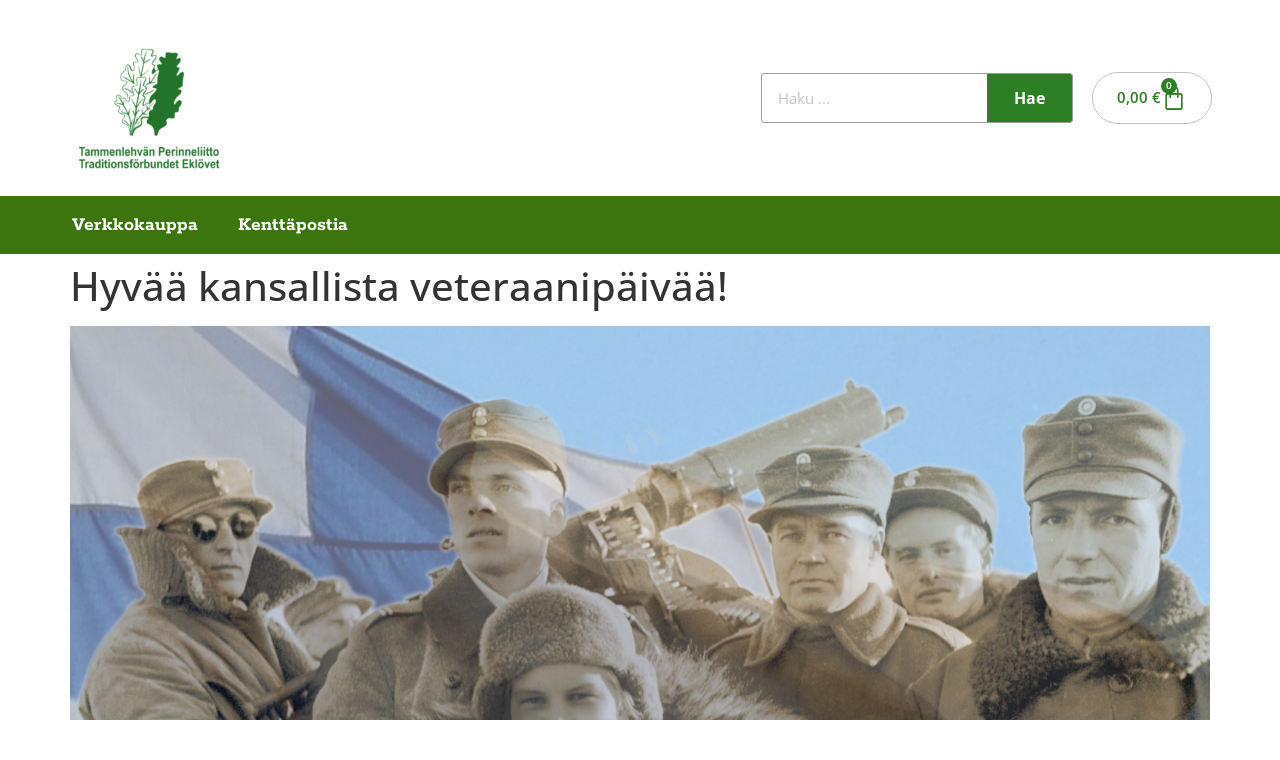

--- FILE ---
content_type: text/html; charset=UTF-8
request_url: https://sotaveteraanit.fi/nostot/hyvaa-kansallista-veteraanipaivaa-2/
body_size: 18192
content:
<!doctype html>
<html lang="fi">
<head>
	<meta charset="UTF-8">
	<meta name="viewport" content="width=device-width, initial-scale=1">
	<link rel="profile" href="https://gmpg.org/xfn/11">
	<meta name='robots' content='index, follow, max-image-preview:large, max-snippet:-1, max-video-preview:-1' />

	<!-- This site is optimized with the Yoast SEO plugin v26.6 - https://yoast.com/wordpress/plugins/seo/ -->
	<title>Hyvää kansallista veteraanipäivää! - Sotaveteraanit.fi</title>
	<link rel="canonical" href="https://sotaveteraanit.fi/nostot/hyvaa-kansallista-veteraanipaivaa-2/" />
	<meta property="og:locale" content="fi_FI" />
	<meta property="og:type" content="article" />
	<meta property="og:title" content="Hyvää kansallista veteraanipäivää! - Sotaveteraanit.fi" />
	<meta property="og:description" content="Tänään, 27.4. muistamme, että ilman sotiemme veteraaneja ja sotiemme naisia, Suomea ei olisi olemassa. Kunnioitamme heitä, jotka taistellen ja puolustaen maatamme, säilyttivät itsenäisyytemme. Kansallisen veteraanipäivän pääjuhlaa vietetään tänä vuonna Turussa, mutta kaikki voivat omalta osaltaan osallistua juhlaan paikasta huolimatta: lakki päästä, lippu tankoon ja porilaisten marssi. #himmetäeimuistotsaa #sotaveteraanit #veteraanit #sotiemmenaiset #sotahistoria #perinneaika #perinnetyö #kansallinenveteraanipäivä #kiitos [&hellip;]" />
	<meta property="og:url" content="https://sotaveteraanit.fi/nostot/hyvaa-kansallista-veteraanipaivaa-2/" />
	<meta property="og:site_name" content="Sotaveteraanit.fi" />
	<meta property="article:publisher" content="https://www.facebook.com/sotaveteraaniliitto" />
	<meta property="og:image" content="https://sotaveteraanit.fi/wp-content/uploads/2023/04/veteraanit_lippu-1024x677.png" />
	<meta property="og:image:width" content="1024" />
	<meta property="og:image:height" content="677" />
	<meta property="og:image:type" content="image/png" />
	<meta name="twitter:card" content="summary_large_image" />
	<meta name="twitter:label1" content="Arvioitu lukuaika" />
	<meta name="twitter:data1" content="1 minuutti" />
	<script type="application/ld+json" class="yoast-schema-graph">{"@context":"https://schema.org","@graph":[{"@type":"WebPage","@id":"https://sotaveteraanit.fi/nostot/hyvaa-kansallista-veteraanipaivaa-2/","url":"https://sotaveteraanit.fi/nostot/hyvaa-kansallista-veteraanipaivaa-2/","name":"Hyvää kansallista veteraanipäivää! - Sotaveteraanit.fi","isPartOf":{"@id":"https://sotaveteraanit.fi/#website"},"primaryImageOfPage":{"@id":"https://sotaveteraanit.fi/nostot/hyvaa-kansallista-veteraanipaivaa-2/#primaryimage"},"image":{"@id":"https://sotaveteraanit.fi/nostot/hyvaa-kansallista-veteraanipaivaa-2/#primaryimage"},"thumbnailUrl":"https://sotaveteraanit.fi/wp-content/uploads/2023/04/veteraanit_lippu.png","datePublished":"2023-04-27T04:44:00+00:00","breadcrumb":{"@id":"https://sotaveteraanit.fi/nostot/hyvaa-kansallista-veteraanipaivaa-2/#breadcrumb"},"inLanguage":"fi","potentialAction":[{"@type":"ReadAction","target":["https://sotaveteraanit.fi/nostot/hyvaa-kansallista-veteraanipaivaa-2/"]}]},{"@type":"ImageObject","inLanguage":"fi","@id":"https://sotaveteraanit.fi/nostot/hyvaa-kansallista-veteraanipaivaa-2/#primaryimage","url":"https://sotaveteraanit.fi/wp-content/uploads/2023/04/veteraanit_lippu.png","contentUrl":"https://sotaveteraanit.fi/wp-content/uploads/2023/04/veteraanit_lippu.png","width":2400,"height":1586},{"@type":"BreadcrumbList","@id":"https://sotaveteraanit.fi/nostot/hyvaa-kansallista-veteraanipaivaa-2/#breadcrumb","itemListElement":[{"@type":"ListItem","position":1,"name":"Etusivu","item":"https://sotaveteraanit.fi/"},{"@type":"ListItem","position":2,"name":"Nostot","item":"https://sotaveteraanit.fi/nostot/"},{"@type":"ListItem","position":3,"name":"Hyvää kansallista veteraanipäivää!"}]},{"@type":"WebSite","@id":"https://sotaveteraanit.fi/#website","url":"https://sotaveteraanit.fi/","name":"Sotaveteraanit.fi","description":"Sotaveteraania ei jätetä","publisher":{"@id":"https://sotaveteraanit.fi/#organization"},"potentialAction":[{"@type":"SearchAction","target":{"@type":"EntryPoint","urlTemplate":"https://sotaveteraanit.fi/?s={search_term_string}"},"query-input":{"@type":"PropertyValueSpecification","valueRequired":true,"valueName":"search_term_string"}}],"inLanguage":"fi"},{"@type":"Organization","@id":"https://sotaveteraanit.fi/#organization","name":"Suomen Sotaveteraaniliitto ry","url":"https://sotaveteraanit.fi/","logo":{"@type":"ImageObject","inLanguage":"fi","@id":"https://sotaveteraanit.fi/#/schema/logo/image/","url":"https://sotaveteraanit.fi/wp-content/uploads/2017/11/Sotaveteraaniliiton-logo.jpg","contentUrl":"https://sotaveteraanit.fi/wp-content/uploads/2017/11/Sotaveteraaniliiton-logo.jpg","width":640,"height":430,"caption":"Suomen Sotaveteraaniliitto ry"},"image":{"@id":"https://sotaveteraanit.fi/#/schema/logo/image/"},"sameAs":["https://www.facebook.com/sotaveteraaniliitto"]}]}</script>
	<!-- / Yoast SEO plugin. -->


<link rel="alternate" type="application/rss+xml" title="Sotaveteraanit.fi &raquo; syöte" href="https://sotaveteraanit.fi/feed/" />
<link rel="alternate" title="oEmbed (JSON)" type="application/json+oembed" href="https://sotaveteraanit.fi/wp-json/oembed/1.0/embed?url=https%3A%2F%2Fsotaveteraanit.fi%2Fnostot%2Fhyvaa-kansallista-veteraanipaivaa-2%2F" />
<link rel="alternate" title="oEmbed (XML)" type="text/xml+oembed" href="https://sotaveteraanit.fi/wp-json/oembed/1.0/embed?url=https%3A%2F%2Fsotaveteraanit.fi%2Fnostot%2Fhyvaa-kansallista-veteraanipaivaa-2%2F&#038;format=xml" />
<style id='wp-img-auto-sizes-contain-inline-css'>
img:is([sizes=auto i],[sizes^="auto," i]){contain-intrinsic-size:3000px 1500px}
/*# sourceURL=wp-img-auto-sizes-contain-inline-css */
</style>
<style id='wp-emoji-styles-inline-css'>

	img.wp-smiley, img.emoji {
		display: inline !important;
		border: none !important;
		box-shadow: none !important;
		height: 1em !important;
		width: 1em !important;
		margin: 0 0.07em !important;
		vertical-align: -0.1em !important;
		background: none !important;
		padding: 0 !important;
	}
/*# sourceURL=wp-emoji-styles-inline-css */
</style>
<link rel='stylesheet' id='wp-block-library-css' href='https://sotaveteraanit.fi/wp-includes/css/dist/block-library/style.min.css?ver=6.9' media='all' />
<link rel='stylesheet' id='jet-engine-frontend-css' href='https://sotaveteraanit.fi/wp-content/plugins/jet-engine/assets/css/frontend.css?ver=3.8.2' media='all' />
<style id='global-styles-inline-css'>
:root{--wp--preset--aspect-ratio--square: 1;--wp--preset--aspect-ratio--4-3: 4/3;--wp--preset--aspect-ratio--3-4: 3/4;--wp--preset--aspect-ratio--3-2: 3/2;--wp--preset--aspect-ratio--2-3: 2/3;--wp--preset--aspect-ratio--16-9: 16/9;--wp--preset--aspect-ratio--9-16: 9/16;--wp--preset--color--black: #000000;--wp--preset--color--cyan-bluish-gray: #abb8c3;--wp--preset--color--white: #ffffff;--wp--preset--color--pale-pink: #f78da7;--wp--preset--color--vivid-red: #cf2e2e;--wp--preset--color--luminous-vivid-orange: #ff6900;--wp--preset--color--luminous-vivid-amber: #fcb900;--wp--preset--color--light-green-cyan: #7bdcb5;--wp--preset--color--vivid-green-cyan: #00d084;--wp--preset--color--pale-cyan-blue: #8ed1fc;--wp--preset--color--vivid-cyan-blue: #0693e3;--wp--preset--color--vivid-purple: #9b51e0;--wp--preset--gradient--vivid-cyan-blue-to-vivid-purple: linear-gradient(135deg,rgb(6,147,227) 0%,rgb(155,81,224) 100%);--wp--preset--gradient--light-green-cyan-to-vivid-green-cyan: linear-gradient(135deg,rgb(122,220,180) 0%,rgb(0,208,130) 100%);--wp--preset--gradient--luminous-vivid-amber-to-luminous-vivid-orange: linear-gradient(135deg,rgb(252,185,0) 0%,rgb(255,105,0) 100%);--wp--preset--gradient--luminous-vivid-orange-to-vivid-red: linear-gradient(135deg,rgb(255,105,0) 0%,rgb(207,46,46) 100%);--wp--preset--gradient--very-light-gray-to-cyan-bluish-gray: linear-gradient(135deg,rgb(238,238,238) 0%,rgb(169,184,195) 100%);--wp--preset--gradient--cool-to-warm-spectrum: linear-gradient(135deg,rgb(74,234,220) 0%,rgb(151,120,209) 20%,rgb(207,42,186) 40%,rgb(238,44,130) 60%,rgb(251,105,98) 80%,rgb(254,248,76) 100%);--wp--preset--gradient--blush-light-purple: linear-gradient(135deg,rgb(255,206,236) 0%,rgb(152,150,240) 100%);--wp--preset--gradient--blush-bordeaux: linear-gradient(135deg,rgb(254,205,165) 0%,rgb(254,45,45) 50%,rgb(107,0,62) 100%);--wp--preset--gradient--luminous-dusk: linear-gradient(135deg,rgb(255,203,112) 0%,rgb(199,81,192) 50%,rgb(65,88,208) 100%);--wp--preset--gradient--pale-ocean: linear-gradient(135deg,rgb(255,245,203) 0%,rgb(182,227,212) 50%,rgb(51,167,181) 100%);--wp--preset--gradient--electric-grass: linear-gradient(135deg,rgb(202,248,128) 0%,rgb(113,206,126) 100%);--wp--preset--gradient--midnight: linear-gradient(135deg,rgb(2,3,129) 0%,rgb(40,116,252) 100%);--wp--preset--font-size--small: 13px;--wp--preset--font-size--medium: 20px;--wp--preset--font-size--large: 36px;--wp--preset--font-size--x-large: 42px;--wp--preset--spacing--20: 0.44rem;--wp--preset--spacing--30: 0.67rem;--wp--preset--spacing--40: 1rem;--wp--preset--spacing--50: 1.5rem;--wp--preset--spacing--60: 2.25rem;--wp--preset--spacing--70: 3.38rem;--wp--preset--spacing--80: 5.06rem;--wp--preset--shadow--natural: 6px 6px 9px rgba(0, 0, 0, 0.2);--wp--preset--shadow--deep: 12px 12px 50px rgba(0, 0, 0, 0.4);--wp--preset--shadow--sharp: 6px 6px 0px rgba(0, 0, 0, 0.2);--wp--preset--shadow--outlined: 6px 6px 0px -3px rgb(255, 255, 255), 6px 6px rgb(0, 0, 0);--wp--preset--shadow--crisp: 6px 6px 0px rgb(0, 0, 0);}:root { --wp--style--global--content-size: 800px;--wp--style--global--wide-size: 1200px; }:where(body) { margin: 0; }.wp-site-blocks > .alignleft { float: left; margin-right: 2em; }.wp-site-blocks > .alignright { float: right; margin-left: 2em; }.wp-site-blocks > .aligncenter { justify-content: center; margin-left: auto; margin-right: auto; }:where(.wp-site-blocks) > * { margin-block-start: 24px; margin-block-end: 0; }:where(.wp-site-blocks) > :first-child { margin-block-start: 0; }:where(.wp-site-blocks) > :last-child { margin-block-end: 0; }:root { --wp--style--block-gap: 24px; }:root :where(.is-layout-flow) > :first-child{margin-block-start: 0;}:root :where(.is-layout-flow) > :last-child{margin-block-end: 0;}:root :where(.is-layout-flow) > *{margin-block-start: 24px;margin-block-end: 0;}:root :where(.is-layout-constrained) > :first-child{margin-block-start: 0;}:root :where(.is-layout-constrained) > :last-child{margin-block-end: 0;}:root :where(.is-layout-constrained) > *{margin-block-start: 24px;margin-block-end: 0;}:root :where(.is-layout-flex){gap: 24px;}:root :where(.is-layout-grid){gap: 24px;}.is-layout-flow > .alignleft{float: left;margin-inline-start: 0;margin-inline-end: 2em;}.is-layout-flow > .alignright{float: right;margin-inline-start: 2em;margin-inline-end: 0;}.is-layout-flow > .aligncenter{margin-left: auto !important;margin-right: auto !important;}.is-layout-constrained > .alignleft{float: left;margin-inline-start: 0;margin-inline-end: 2em;}.is-layout-constrained > .alignright{float: right;margin-inline-start: 2em;margin-inline-end: 0;}.is-layout-constrained > .aligncenter{margin-left: auto !important;margin-right: auto !important;}.is-layout-constrained > :where(:not(.alignleft):not(.alignright):not(.alignfull)){max-width: var(--wp--style--global--content-size);margin-left: auto !important;margin-right: auto !important;}.is-layout-constrained > .alignwide{max-width: var(--wp--style--global--wide-size);}body .is-layout-flex{display: flex;}.is-layout-flex{flex-wrap: wrap;align-items: center;}.is-layout-flex > :is(*, div){margin: 0;}body .is-layout-grid{display: grid;}.is-layout-grid > :is(*, div){margin: 0;}body{padding-top: 0px;padding-right: 0px;padding-bottom: 0px;padding-left: 0px;}a:where(:not(.wp-element-button)){text-decoration: underline;}:root :where(.wp-element-button, .wp-block-button__link){background-color: #32373c;border-width: 0;color: #fff;font-family: inherit;font-size: inherit;font-style: inherit;font-weight: inherit;letter-spacing: inherit;line-height: inherit;padding-top: calc(0.667em + 2px);padding-right: calc(1.333em + 2px);padding-bottom: calc(0.667em + 2px);padding-left: calc(1.333em + 2px);text-decoration: none;text-transform: inherit;}.has-black-color{color: var(--wp--preset--color--black) !important;}.has-cyan-bluish-gray-color{color: var(--wp--preset--color--cyan-bluish-gray) !important;}.has-white-color{color: var(--wp--preset--color--white) !important;}.has-pale-pink-color{color: var(--wp--preset--color--pale-pink) !important;}.has-vivid-red-color{color: var(--wp--preset--color--vivid-red) !important;}.has-luminous-vivid-orange-color{color: var(--wp--preset--color--luminous-vivid-orange) !important;}.has-luminous-vivid-amber-color{color: var(--wp--preset--color--luminous-vivid-amber) !important;}.has-light-green-cyan-color{color: var(--wp--preset--color--light-green-cyan) !important;}.has-vivid-green-cyan-color{color: var(--wp--preset--color--vivid-green-cyan) !important;}.has-pale-cyan-blue-color{color: var(--wp--preset--color--pale-cyan-blue) !important;}.has-vivid-cyan-blue-color{color: var(--wp--preset--color--vivid-cyan-blue) !important;}.has-vivid-purple-color{color: var(--wp--preset--color--vivid-purple) !important;}.has-black-background-color{background-color: var(--wp--preset--color--black) !important;}.has-cyan-bluish-gray-background-color{background-color: var(--wp--preset--color--cyan-bluish-gray) !important;}.has-white-background-color{background-color: var(--wp--preset--color--white) !important;}.has-pale-pink-background-color{background-color: var(--wp--preset--color--pale-pink) !important;}.has-vivid-red-background-color{background-color: var(--wp--preset--color--vivid-red) !important;}.has-luminous-vivid-orange-background-color{background-color: var(--wp--preset--color--luminous-vivid-orange) !important;}.has-luminous-vivid-amber-background-color{background-color: var(--wp--preset--color--luminous-vivid-amber) !important;}.has-light-green-cyan-background-color{background-color: var(--wp--preset--color--light-green-cyan) !important;}.has-vivid-green-cyan-background-color{background-color: var(--wp--preset--color--vivid-green-cyan) !important;}.has-pale-cyan-blue-background-color{background-color: var(--wp--preset--color--pale-cyan-blue) !important;}.has-vivid-cyan-blue-background-color{background-color: var(--wp--preset--color--vivid-cyan-blue) !important;}.has-vivid-purple-background-color{background-color: var(--wp--preset--color--vivid-purple) !important;}.has-black-border-color{border-color: var(--wp--preset--color--black) !important;}.has-cyan-bluish-gray-border-color{border-color: var(--wp--preset--color--cyan-bluish-gray) !important;}.has-white-border-color{border-color: var(--wp--preset--color--white) !important;}.has-pale-pink-border-color{border-color: var(--wp--preset--color--pale-pink) !important;}.has-vivid-red-border-color{border-color: var(--wp--preset--color--vivid-red) !important;}.has-luminous-vivid-orange-border-color{border-color: var(--wp--preset--color--luminous-vivid-orange) !important;}.has-luminous-vivid-amber-border-color{border-color: var(--wp--preset--color--luminous-vivid-amber) !important;}.has-light-green-cyan-border-color{border-color: var(--wp--preset--color--light-green-cyan) !important;}.has-vivid-green-cyan-border-color{border-color: var(--wp--preset--color--vivid-green-cyan) !important;}.has-pale-cyan-blue-border-color{border-color: var(--wp--preset--color--pale-cyan-blue) !important;}.has-vivid-cyan-blue-border-color{border-color: var(--wp--preset--color--vivid-cyan-blue) !important;}.has-vivid-purple-border-color{border-color: var(--wp--preset--color--vivid-purple) !important;}.has-vivid-cyan-blue-to-vivid-purple-gradient-background{background: var(--wp--preset--gradient--vivid-cyan-blue-to-vivid-purple) !important;}.has-light-green-cyan-to-vivid-green-cyan-gradient-background{background: var(--wp--preset--gradient--light-green-cyan-to-vivid-green-cyan) !important;}.has-luminous-vivid-amber-to-luminous-vivid-orange-gradient-background{background: var(--wp--preset--gradient--luminous-vivid-amber-to-luminous-vivid-orange) !important;}.has-luminous-vivid-orange-to-vivid-red-gradient-background{background: var(--wp--preset--gradient--luminous-vivid-orange-to-vivid-red) !important;}.has-very-light-gray-to-cyan-bluish-gray-gradient-background{background: var(--wp--preset--gradient--very-light-gray-to-cyan-bluish-gray) !important;}.has-cool-to-warm-spectrum-gradient-background{background: var(--wp--preset--gradient--cool-to-warm-spectrum) !important;}.has-blush-light-purple-gradient-background{background: var(--wp--preset--gradient--blush-light-purple) !important;}.has-blush-bordeaux-gradient-background{background: var(--wp--preset--gradient--blush-bordeaux) !important;}.has-luminous-dusk-gradient-background{background: var(--wp--preset--gradient--luminous-dusk) !important;}.has-pale-ocean-gradient-background{background: var(--wp--preset--gradient--pale-ocean) !important;}.has-electric-grass-gradient-background{background: var(--wp--preset--gradient--electric-grass) !important;}.has-midnight-gradient-background{background: var(--wp--preset--gradient--midnight) !important;}.has-small-font-size{font-size: var(--wp--preset--font-size--small) !important;}.has-medium-font-size{font-size: var(--wp--preset--font-size--medium) !important;}.has-large-font-size{font-size: var(--wp--preset--font-size--large) !important;}.has-x-large-font-size{font-size: var(--wp--preset--font-size--x-large) !important;}
:root :where(.wp-block-pullquote){font-size: 1.5em;line-height: 1.6;}
/*# sourceURL=global-styles-inline-css */
</style>
<link rel='stylesheet' id='woocommerce-layout-css' href='https://sotaveteraanit.fi/wp-content/plugins/woocommerce/assets/css/woocommerce-layout.css?ver=10.4.3' media='all' />
<link rel='stylesheet' id='woocommerce-smallscreen-css' href='https://sotaveteraanit.fi/wp-content/plugins/woocommerce/assets/css/woocommerce-smallscreen.css?ver=10.4.3' media='only screen and (max-width: 768px)' />
<link rel='stylesheet' id='woocommerce-general-css' href='https://sotaveteraanit.fi/wp-content/plugins/woocommerce/assets/css/woocommerce.css?ver=10.4.3' media='all' />
<style id='woocommerce-inline-inline-css'>
.woocommerce form .form-row .required { visibility: visible; }
/*# sourceURL=woocommerce-inline-inline-css */
</style>
<link rel='stylesheet' id='hello-elementor-css' href='https://sotaveteraanit.fi/wp-content/themes/hello-elementor/assets/css/reset.css?ver=3.4.5' media='all' />
<link rel='stylesheet' id='hello-elementor-theme-style-css' href='https://sotaveteraanit.fi/wp-content/themes/hello-elementor/assets/css/theme.css?ver=3.4.5' media='all' />
<link rel='stylesheet' id='hello-elementor-header-footer-css' href='https://sotaveteraanit.fi/wp-content/themes/hello-elementor/assets/css/header-footer.css?ver=3.4.5' media='all' />
<link rel='stylesheet' id='elementor-frontend-css' href='https://sotaveteraanit.fi/wp-content/plugins/elementor/assets/css/frontend.min.css?ver=3.34.0' media='all' />
<style id='elementor-frontend-inline-css'>
.elementor-kit-5{--e-global-color-primary:#6EC1E4;--e-global-color-secondary:#54595F;--e-global-color-text:#7A7A7A;--e-global-color-accent:#61CE70;--e-global-color-278cdc3:#2C7F22;--e-global-color-629129b:#3C750D;--e-global-typography-primary-font-family:"Open Sans";--e-global-typography-primary-font-weight:600;--e-global-typography-secondary-font-family:"Open Sans";--e-global-typography-secondary-font-weight:400;--e-global-typography-text-font-family:"Open Sans";--e-global-typography-text-font-weight:400;--e-global-typography-accent-font-family:"Open Sans";--e-global-typography-accent-font-weight:500;font-family:"Open Sans", Sans-serif;}.elementor-kit-5 e-page-transition{background-color:#FFBC7D;}.elementor-kit-5 a{color:var( --e-global-color-278cdc3 );}.elementor-section.elementor-section-boxed > .elementor-container{max-width:1140px;}.e-con{--container-max-width:1140px;}.elementor-widget:not(:last-child){margin-block-end:20px;}.elementor-element{--widgets-spacing:20px 20px;--widgets-spacing-row:20px;--widgets-spacing-column:20px;}{}h1.entry-title{display:var(--page-title-display);}.site-header .site-branding{flex-direction:column;align-items:stretch;}.site-header{padding-inline-end:0px;padding-inline-start:0px;}.site-footer .site-branding{flex-direction:column;align-items:stretch;}@media(max-width:1024px){.elementor-section.elementor-section-boxed > .elementor-container{max-width:1024px;}.e-con{--container-max-width:1024px;}}@media(max-width:767px){.elementor-section.elementor-section-boxed > .elementor-container{max-width:767px;}.e-con{--container-max-width:767px;}}
.elementor-22622 .elementor-element.elementor-element-4ddaa661 > .elementor-container{max-width:1280px;}.elementor-22622 .elementor-element.elementor-element-4ddaa661{padding:1% 5% 1% 5%;}.elementor-widget-image .widget-image-caption{color:var( --e-global-color-text );font-family:var( --e-global-typography-text-font-family ), Sans-serif;font-weight:var( --e-global-typography-text-font-weight );}.elementor-22622 .elementor-element.elementor-element-3b3538f4{text-align:start;}.elementor-22622 .elementor-element.elementor-element-3b3538f4 img{width:100%;}.elementor-bc-flex-widget .elementor-22622 .elementor-element.elementor-element-6993c275.elementor-column .elementor-widget-wrap{align-items:center;}.elementor-22622 .elementor-element.elementor-element-6993c275.elementor-column.elementor-element[data-element_type="column"] > .elementor-widget-wrap.elementor-element-populated{align-content:center;align-items:center;}.elementor-22622 .elementor-element.elementor-element-6993c275 > .elementor-element-populated{padding:0% 0% 0% 50%;}.elementor-widget-search-form input[type="search"].elementor-search-form__input{font-family:var( --e-global-typography-text-font-family ), Sans-serif;font-weight:var( --e-global-typography-text-font-weight );}.elementor-widget-search-form .elementor-search-form__input,
					.elementor-widget-search-form .elementor-search-form__icon,
					.elementor-widget-search-form .elementor-lightbox .dialog-lightbox-close-button,
					.elementor-widget-search-form .elementor-lightbox .dialog-lightbox-close-button:hover,
					.elementor-widget-search-form.elementor-search-form--skin-full_screen input[type="search"].elementor-search-form__input{color:var( --e-global-color-text );fill:var( --e-global-color-text );}.elementor-widget-search-form .elementor-search-form__submit{font-family:var( --e-global-typography-text-font-family ), Sans-serif;font-weight:var( --e-global-typography-text-font-weight );background-color:var( --e-global-color-secondary );}.elementor-22622 .elementor-element.elementor-element-43482a60 .elementor-search-form__container{min-height:50px;}.elementor-22622 .elementor-element.elementor-element-43482a60 .elementor-search-form__submit{min-width:calc( 1.7 * 50px );font-family:"Open Sans", Sans-serif;font-weight:700;--e-search-form-submit-text-color:#FFFFFF;background-color:var( --e-global-color-278cdc3 );}body:not(.rtl) .elementor-22622 .elementor-element.elementor-element-43482a60 .elementor-search-form__icon{padding-left:calc(50px / 3);}body.rtl .elementor-22622 .elementor-element.elementor-element-43482a60 .elementor-search-form__icon{padding-right:calc(50px / 3);}.elementor-22622 .elementor-element.elementor-element-43482a60 .elementor-search-form__input, .elementor-22622 .elementor-element.elementor-element-43482a60.elementor-search-form--button-type-text .elementor-search-form__submit{padding-left:calc(50px / 3);padding-right:calc(50px / 3);}.elementor-22622 .elementor-element.elementor-element-43482a60 .elementor-search-form__input,
					.elementor-22622 .elementor-element.elementor-element-43482a60 .elementor-search-form__icon,
					.elementor-22622 .elementor-element.elementor-element-43482a60 .elementor-lightbox .dialog-lightbox-close-button,
					.elementor-22622 .elementor-element.elementor-element-43482a60 .elementor-lightbox .dialog-lightbox-close-button:hover,
					.elementor-22622 .elementor-element.elementor-element-43482a60.elementor-search-form--skin-full_screen input[type="search"].elementor-search-form__input{color:#9C9C9C;fill:#9C9C9C;}.elementor-22622 .elementor-element.elementor-element-43482a60:not(.elementor-search-form--skin-full_screen) .elementor-search-form__container{background-color:#FFFFFF;border-color:#9C9C9C;border-width:1px 1px 1px 1px;border-radius:3px;}.elementor-22622 .elementor-element.elementor-element-43482a60.elementor-search-form--skin-full_screen input[type="search"].elementor-search-form__input{background-color:#FFFFFF;border-color:#9C9C9C;border-width:1px 1px 1px 1px;border-radius:3px;}.elementor-22622 .elementor-element.elementor-element-43482a60 .elementor-search-form__submit:hover{--e-search-form-submit-text-color:#FFFFFF;background-color:#4670D1;}.elementor-22622 .elementor-element.elementor-element-43482a60 .elementor-search-form__submit:focus{--e-search-form-submit-text-color:#FFFFFF;background-color:#4670D1;}.elementor-bc-flex-widget .elementor-22622 .elementor-element.elementor-element-619f784.elementor-column .elementor-widget-wrap{align-items:center;}.elementor-22622 .elementor-element.elementor-element-619f784.elementor-column.elementor-element[data-element_type="column"] > .elementor-widget-wrap.elementor-element-populated{align-content:center;align-items:center;}.elementor-22622 .elementor-element.elementor-element-619f784 > .elementor-element-populated{padding:0% 0% 0% 0%;}.elementor-widget-woocommerce-menu-cart .elementor-menu-cart__toggle .elementor-button{font-family:var( --e-global-typography-primary-font-family ), Sans-serif;font-weight:var( --e-global-typography-primary-font-weight );}.elementor-widget-woocommerce-menu-cart .elementor-menu-cart__product-name a{font-family:var( --e-global-typography-primary-font-family ), Sans-serif;font-weight:var( --e-global-typography-primary-font-weight );}.elementor-widget-woocommerce-menu-cart .elementor-menu-cart__product-price{font-family:var( --e-global-typography-primary-font-family ), Sans-serif;font-weight:var( --e-global-typography-primary-font-weight );}.elementor-widget-woocommerce-menu-cart .elementor-menu-cart__footer-buttons .elementor-button{font-family:var( --e-global-typography-primary-font-family ), Sans-serif;font-weight:var( --e-global-typography-primary-font-weight );}.elementor-widget-woocommerce-menu-cart .elementor-menu-cart__footer-buttons a.elementor-button--view-cart{font-family:var( --e-global-typography-primary-font-family ), Sans-serif;font-weight:var( --e-global-typography-primary-font-weight );}.elementor-widget-woocommerce-menu-cart .elementor-menu-cart__footer-buttons a.elementor-button--checkout{font-family:var( --e-global-typography-primary-font-family ), Sans-serif;font-weight:var( --e-global-typography-primary-font-weight );}.elementor-widget-woocommerce-menu-cart .woocommerce-mini-cart__empty-message{font-family:var( --e-global-typography-primary-font-family ), Sans-serif;font-weight:var( --e-global-typography-primary-font-weight );}.elementor-22622 .elementor-element.elementor-element-c5b2fa3{--main-alignment:right;--side-cart-alignment-transform:translateX(100%);--side-cart-alignment-left:auto;--side-cart-alignment-right:0;--divider-style:solid;--subtotal-divider-style:solid;--elementor-remove-from-cart-button:none;--remove-from-cart-button:block;--toggle-button-text-color:var( --e-global-color-278cdc3 );--toggle-button-icon-color:var( --e-global-color-278cdc3 );--toggle-button-border-color:#C3C3C3;--toggle-button-border-radius:50px;--toggle-icon-size:26px;--items-indicator-background-color:var( --e-global-color-278cdc3 );--cart-background-color:#FFFFFF;--cart-border-style:none;--cart-close-button-color:var( --e-global-color-278cdc3 );--menu-cart-subtotal-color:#1E1E1E;--product-price-color:var( --e-global-color-secondary );--cart-footer-layout:1fr 1fr;--products-max-height-sidecart:calc(100vh - 240px);--products-max-height-minicart:calc(100vh - 385px);--view-cart-button-background-color:var( --e-global-color-278cdc3 );--checkout-button-background-color:var( --e-global-color-629129b );}.elementor-22622 .elementor-element.elementor-element-c5b2fa3 .elementor-menu-cart__toggle .elementor-button{gap:10px;}.elementor-22622 .elementor-element.elementor-element-c5b2fa3 .elementor-menu-cart__subtotal{font-family:"Rokkitt", Sans-serif;}.elementor-22622 .elementor-element.elementor-element-c5b2fa3 .widget_shopping_cart_content{--subtotal-divider-style:solid;--subtotal-divider-color:#DADADA;}.elementor-22622 .elementor-element.elementor-element-c5b2fa3 .elementor-menu-cart__product-name a{font-family:"Rokkitt", Sans-serif;font-weight:600;color:var( --e-global-color-629129b );}.elementor-22622 .elementor-element.elementor-element-c5b2fa3 .elementor-menu-cart__product-price{font-family:"Open Sans", Sans-serif;font-weight:600;}.elementor-22622 .elementor-element.elementor-element-c5b2fa3 .elementor-menu-cart__product-price .product-quantity{color:var( --e-global-color-278cdc3 );}.elementor-22622 .elementor-element.elementor-element-c5b2fa3 .elementor-menu-cart__footer-buttons a.elementor-button--view-cart{font-family:"Open Sans", Sans-serif;font-weight:700;}.elementor-22622 .elementor-element.elementor-element-c5b2fa3 .elementor-menu-cart__footer-buttons a.elementor-button--checkout{font-family:"Open Sans", Sans-serif;font-weight:700;}.elementor-22622 .elementor-element.elementor-element-4e77360b:not(.elementor-motion-effects-element-type-background), .elementor-22622 .elementor-element.elementor-element-4e77360b > .elementor-motion-effects-container > .elementor-motion-effects-layer{background-color:var( --e-global-color-629129b );}.elementor-22622 .elementor-element.elementor-element-4e77360b > .elementor-container{max-width:1280px;}.elementor-22622 .elementor-element.elementor-element-4e77360b{transition:background 0.3s, border 0.3s, border-radius 0.3s, box-shadow 0.3s;padding:00.5% 5% 00.5% 5%;}.elementor-22622 .elementor-element.elementor-element-4e77360b > .elementor-background-overlay{transition:background 0.3s, border-radius 0.3s, opacity 0.3s;}.elementor-bc-flex-widget .elementor-22622 .elementor-element.elementor-element-2c4e0aa8.elementor-column .elementor-widget-wrap{align-items:center;}.elementor-22622 .elementor-element.elementor-element-2c4e0aa8.elementor-column.elementor-element[data-element_type="column"] > .elementor-widget-wrap.elementor-element-populated{align-content:center;align-items:center;}.elementor-22622 .elementor-element.elementor-element-2c4e0aa8 > .elementor-element-populated{padding:0% 0% 0% 0%;}.elementor-widget-nav-menu .elementor-nav-menu .elementor-item{font-family:var( --e-global-typography-primary-font-family ), Sans-serif;font-weight:var( --e-global-typography-primary-font-weight );}.elementor-widget-nav-menu .elementor-nav-menu--main .elementor-item{color:var( --e-global-color-text );fill:var( --e-global-color-text );}.elementor-widget-nav-menu .elementor-nav-menu--main .elementor-item:hover,
					.elementor-widget-nav-menu .elementor-nav-menu--main .elementor-item.elementor-item-active,
					.elementor-widget-nav-menu .elementor-nav-menu--main .elementor-item.highlighted,
					.elementor-widget-nav-menu .elementor-nav-menu--main .elementor-item:focus{color:var( --e-global-color-accent );fill:var( --e-global-color-accent );}.elementor-widget-nav-menu .elementor-nav-menu--main:not(.e--pointer-framed) .elementor-item:before,
					.elementor-widget-nav-menu .elementor-nav-menu--main:not(.e--pointer-framed) .elementor-item:after{background-color:var( --e-global-color-accent );}.elementor-widget-nav-menu .e--pointer-framed .elementor-item:before,
					.elementor-widget-nav-menu .e--pointer-framed .elementor-item:after{border-color:var( --e-global-color-accent );}.elementor-widget-nav-menu{--e-nav-menu-divider-color:var( --e-global-color-text );}.elementor-widget-nav-menu .elementor-nav-menu--dropdown .elementor-item, .elementor-widget-nav-menu .elementor-nav-menu--dropdown  .elementor-sub-item{font-family:var( --e-global-typography-accent-font-family ), Sans-serif;font-weight:var( --e-global-typography-accent-font-weight );}.elementor-22622 .elementor-element.elementor-element-64bd08ee > .elementor-widget-container{margin:0% 0% 0% -1%;padding:0% 0% 0% 0%;}.elementor-22622 .elementor-element.elementor-element-64bd08ee .elementor-menu-toggle{margin-left:auto;}.elementor-22622 .elementor-element.elementor-element-64bd08ee .elementor-nav-menu .elementor-item{font-family:"Rokkitt", Sans-serif;font-size:20px;font-weight:700;}.elementor-22622 .elementor-element.elementor-element-64bd08ee .elementor-nav-menu--main .elementor-item{color:#FFFFFF;fill:#FFFFFF;}.elementor-22622 .elementor-element.elementor-element-64bd08ee .elementor-nav-menu--main .elementor-item:hover,
					.elementor-22622 .elementor-element.elementor-element-64bd08ee .elementor-nav-menu--main .elementor-item.elementor-item-active,
					.elementor-22622 .elementor-element.elementor-element-64bd08ee .elementor-nav-menu--main .elementor-item.highlighted,
					.elementor-22622 .elementor-element.elementor-element-64bd08ee .elementor-nav-menu--main .elementor-item:focus{color:#FFFFFF;fill:#FFFFFF;}.elementor-22622 .elementor-element.elementor-element-64bd08ee .elementor-nav-menu--main .elementor-item.elementor-item-active{color:#FFFFFF;}.elementor-22622 .elementor-element.elementor-element-64bd08ee .elementor-nav-menu--dropdown a, .elementor-22622 .elementor-element.elementor-element-64bd08ee .elementor-menu-toggle{color:var( --e-global-color-278cdc3 );fill:var( --e-global-color-278cdc3 );}.elementor-22622 .elementor-element.elementor-element-64bd08ee .elementor-nav-menu--dropdown a:hover,
					.elementor-22622 .elementor-element.elementor-element-64bd08ee .elementor-nav-menu--dropdown a:focus,
					.elementor-22622 .elementor-element.elementor-element-64bd08ee .elementor-nav-menu--dropdown a.elementor-item-active,
					.elementor-22622 .elementor-element.elementor-element-64bd08ee .elementor-nav-menu--dropdown a.highlighted,
					.elementor-22622 .elementor-element.elementor-element-64bd08ee .elementor-menu-toggle:hover,
					.elementor-22622 .elementor-element.elementor-element-64bd08ee .elementor-menu-toggle:focus{color:#FFFFFF;}.elementor-22622 .elementor-element.elementor-element-64bd08ee .elementor-nav-menu--dropdown a:hover,
					.elementor-22622 .elementor-element.elementor-element-64bd08ee .elementor-nav-menu--dropdown a:focus,
					.elementor-22622 .elementor-element.elementor-element-64bd08ee .elementor-nav-menu--dropdown a.elementor-item-active,
					.elementor-22622 .elementor-element.elementor-element-64bd08ee .elementor-nav-menu--dropdown a.highlighted{background-color:var( --e-global-color-278cdc3 );}.elementor-22622 .elementor-element.elementor-element-64bd08ee .elementor-nav-menu--dropdown a.elementor-item-active{color:#FFFFFF;background-color:var( --e-global-color-278cdc3 );}.elementor-22622 .elementor-element.elementor-element-64bd08ee .elementor-nav-menu--dropdown .elementor-item, .elementor-22622 .elementor-element.elementor-element-64bd08ee .elementor-nav-menu--dropdown  .elementor-sub-item{font-family:"Rokkitt", Sans-serif;font-size:20px;font-weight:700;}.elementor-22622 .elementor-element.elementor-element-64bd08ee .elementor-nav-menu--main .elementor-nav-menu--dropdown, .elementor-22622 .elementor-element.elementor-element-64bd08ee .elementor-nav-menu__container.elementor-nav-menu--dropdown{box-shadow:0px 0px 10px 0px rgba(0, 0, 0, 0.22);}.elementor-22622 .elementor-element.elementor-element-64bd08ee .elementor-nav-menu--dropdown a{padding-left:13px;padding-right:13px;padding-top:12px;padding-bottom:12px;}.elementor-22622 .elementor-element.elementor-element-64bd08ee .elementor-nav-menu--main > .elementor-nav-menu > li > .elementor-nav-menu--dropdown, .elementor-22622 .elementor-element.elementor-element-64bd08ee .elementor-nav-menu__container.elementor-nav-menu--dropdown{margin-top:7px !important;}.elementor-22622 .elementor-element.elementor-element-64bd08ee div.elementor-menu-toggle{color:#FFFFFF;}.elementor-22622 .elementor-element.elementor-element-64bd08ee div.elementor-menu-toggle svg{fill:#FFFFFF;}.elementor-22622 .elementor-element.elementor-element-64bd08ee div.elementor-menu-toggle:hover, .elementor-22622 .elementor-element.elementor-element-64bd08ee div.elementor-menu-toggle:focus{color:#FFFFFF;}.elementor-22622 .elementor-element.elementor-element-64bd08ee div.elementor-menu-toggle:hover svg, .elementor-22622 .elementor-element.elementor-element-64bd08ee div.elementor-menu-toggle:focus svg{fill:#FFFFFF;}.elementor-theme-builder-content-area{height:400px;}.elementor-location-header:before, .elementor-location-footer:before{content:"";display:table;clear:both;}@media(min-width:768px){.elementor-22622 .elementor-element.elementor-element-6993c275{width:54.268%;}.elementor-22622 .elementor-element.elementor-element-619f784{width:12.039%;}}@media(max-width:1024px){.elementor-22622 .elementor-element.elementor-element-4ddaa661{padding:2% 5% 2% 5%;}.elementor-22622 .elementor-element.elementor-element-3b3538f4 > .elementor-widget-container{padding:3% 0% 3% 0%;}.elementor-22622 .elementor-element.elementor-element-3b3538f4{text-align:center;}.elementor-22622 .elementor-element.elementor-element-6993c275 > .elementor-element-populated{padding:0px 0px 0px 0px;}.elementor-22622 .elementor-element.elementor-element-619f784 > .elementor-element-populated{padding:0px 0px 0px 0px;}.elementor-22622 .elementor-element.elementor-element-c5b2fa3{--main-alignment:left;--cart-close-icon-size:20px;--cart-footer-layout:1fr;--products-max-height-sidecart:calc(100vh - 300px);--products-max-height-minicart:calc(100vh - 450px);}.elementor-22622 .elementor-element.elementor-element-c5b2fa3 .elementor-menu-cart__subtotal{font-size:25px;}.elementor-22622 .elementor-element.elementor-element-c5b2fa3 .widget_shopping_cart_content{--subtotal-divider-top-width:1px;--subtotal-divider-right-width:0px;--subtotal-divider-bottom-width:1px;--subtotal-divider-left-width:0px;}.elementor-22622 .elementor-element.elementor-element-c5b2fa3 .elementor-menu-cart__product-name a{font-size:25px;line-height:1em;}.elementor-22622 .elementor-element.elementor-element-64bd08ee .elementor-nav-menu--dropdown a{padding-left:38px;padding-right:38px;padding-top:13px;padding-bottom:13px;}}@media(max-width:767px){.elementor-22622 .elementor-element.elementor-element-4ddaa661{z-index:10;}.elementor-22622 .elementor-element.elementor-element-6993c275{width:60%;}.elementor-22622 .elementor-element.elementor-element-6993c275 > .elementor-element-populated{padding:0px 0px 0px 0px;}.elementor-22622 .elementor-element.elementor-element-619f784{width:40%;}.elementor-22622 .elementor-element.elementor-element-619f784 > .elementor-element-populated{padding:0px 0px 0px 0px;}.elementor-22622 .elementor-element.elementor-element-c5b2fa3{--main-alignment:right;}.elementor-22622 .elementor-element.elementor-element-2c4e0aa8 > .elementor-element-populated{padding:3% 0% 3% 0%;}}@media(max-width:1024px) and (min-width:768px){.elementor-22622 .elementor-element.elementor-element-3ade561e{width:100%;}.elementor-22622 .elementor-element.elementor-element-6993c275{width:50%;}.elementor-22622 .elementor-element.elementor-element-619f784{width:50%;}}
.elementor-22629 .elementor-element.elementor-element-18e7c92a:not(.elementor-motion-effects-element-type-background), .elementor-22629 .elementor-element.elementor-element-18e7c92a > .elementor-motion-effects-container > .elementor-motion-effects-layer{background-color:var( --e-global-color-278cdc3 );}.elementor-22629 .elementor-element.elementor-element-18e7c92a > .elementor-container{max-width:1280px;}.elementor-22629 .elementor-element.elementor-element-18e7c92a{transition:background 0.3s, border 0.3s, border-radius 0.3s, box-shadow 0.3s;padding:03% 5% 3% 5%;}.elementor-22629 .elementor-element.elementor-element-18e7c92a > .elementor-background-overlay{transition:background 0.3s, border-radius 0.3s, opacity 0.3s;}.elementor-widget-text-editor{font-family:var( --e-global-typography-text-font-family ), Sans-serif;font-weight:var( --e-global-typography-text-font-weight );color:var( --e-global-color-text );}.elementor-widget-text-editor.elementor-drop-cap-view-stacked .elementor-drop-cap{background-color:var( --e-global-color-primary );}.elementor-widget-text-editor.elementor-drop-cap-view-framed .elementor-drop-cap, .elementor-widget-text-editor.elementor-drop-cap-view-default .elementor-drop-cap{color:var( --e-global-color-primary );border-color:var( --e-global-color-primary );}.elementor-22629 .elementor-element.elementor-element-221c4a4f{font-family:"Open Sans", Sans-serif;font-weight:400;color:#FFFFFF;}.elementor-theme-builder-content-area{height:400px;}.elementor-location-header:before, .elementor-location-footer:before{content:"";display:table;clear:both;}@media(max-width:1024px) and (min-width:768px){.elementor-22629 .elementor-element.elementor-element-497488e5{width:50%;}.elementor-22629 .elementor-element.elementor-element-590cc4fc{width:20%;}.elementor-22629 .elementor-element.elementor-element-454a3ad6{width:30%;}.elementor-22629 .elementor-element.elementor-element-922db0b{width:30%;}}@media(max-width:767px){.elementor-22629 .elementor-element.elementor-element-18e7c92a{padding:5% 5% 5% 5%;}}
/*# sourceURL=elementor-frontend-inline-css */
</style>
<link rel='stylesheet' id='widget-image-css' href='https://sotaveteraanit.fi/wp-content/plugins/elementor/assets/css/widget-image.min.css?ver=3.34.0' media='all' />
<link rel='stylesheet' id='widget-search-form-css' href='https://sotaveteraanit.fi/wp-content/plugins/elementor-pro/assets/css/widget-search-form.min.css?ver=3.34.0' media='all' />
<link rel='stylesheet' id='elementor-icons-shared-0-css' href='https://sotaveteraanit.fi/wp-content/plugins/elementor/assets/lib/font-awesome/css/fontawesome.min.css?ver=5.15.3' media='all' />
<link rel='stylesheet' id='elementor-icons-fa-solid-css' href='https://sotaveteraanit.fi/wp-content/plugins/elementor/assets/lib/font-awesome/css/solid.min.css?ver=5.15.3' media='all' />
<link rel='stylesheet' id='widget-woocommerce-menu-cart-css' href='https://sotaveteraanit.fi/wp-content/plugins/elementor-pro/assets/css/widget-woocommerce-menu-cart.min.css?ver=3.34.0' media='all' />
<link rel='stylesheet' id='widget-nav-menu-css' href='https://sotaveteraanit.fi/wp-content/plugins/elementor-pro/assets/css/widget-nav-menu.min.css?ver=3.34.0' media='all' />
<link rel='stylesheet' id='elementor-icons-css' href='https://sotaveteraanit.fi/wp-content/plugins/elementor/assets/lib/eicons/css/elementor-icons.min.css?ver=5.45.0' media='all' />
<link rel='stylesheet' id='font-awesome-5-all-css' href='https://sotaveteraanit.fi/wp-content/plugins/elementor/assets/lib/font-awesome/css/all.min.css?ver=3.34.0' media='all' />
<link rel='stylesheet' id='font-awesome-4-shim-css' href='https://sotaveteraanit.fi/wp-content/plugins/elementor/assets/lib/font-awesome/css/v4-shims.min.css?ver=3.34.0' media='all' />
<link rel='stylesheet' id='dashicons-css' href='https://sotaveteraanit.fi/wp-includes/css/dashicons.min.css?ver=6.9' media='all' />
<link rel='stylesheet' id='my-calendar-lists-css' href='https://sotaveteraanit.fi/wp-content/plugins/my-calendar/css/list-presets.css?ver=3.6.17' media='all' />
<link rel='stylesheet' id='my-calendar-reset-css' href='https://sotaveteraanit.fi/wp-content/plugins/my-calendar/css/reset.css?ver=3.6.17' media='all' />
<link rel='stylesheet' id='my-calendar-style-css' href='https://sotaveteraanit.fi/wp-content/plugins/my-calendar/styles/twentytwentytwo.css?ver=3.6.17-twentytwentytwo-css' media='all' />
<style id='my-calendar-style-inline-css'>

/* Styles by My Calendar - Joe Dolson https://www.joedolson.com/ */

.my-calendar-modal .event-title svg { background-color: #ffffcc; padding: 3px; }
.mc-main .mc_general .event-title, .mc-main .mc_general .event-title a { background: #ffffcc !important; color: #000000 !important; }
.mc-main .mc_general .event-title button { background: #ffffcc !important; color: #000000 !important; }
.mc-main .mc_general .event-title a:hover, .mc-main .mc_general .event-title a:focus { background: #ffffff !important;}
.mc-main .mc_general .event-title button:hover, .mc-main .mc_general .event-title button:focus { background: #ffffff !important;}
.my-calendar-modal .event-title svg { background-color: #016026; padding: 3px; }
.mc-main .mc_tammenlehv .event-title, .mc-main .mc_tammenlehv .event-title a { background: #016026 !important; color: #ffffff !important; }
.mc-main .mc_tammenlehv .event-title button { background: #016026 !important; color: #ffffff !important; }
.mc-main .mc_tammenlehv .event-title a:hover, .mc-main .mc_tammenlehv .event-title a:focus { background: #002d00 !important;}
.mc-main .mc_tammenlehv .event-title button:hover, .mc-main .mc_tammenlehv .event-title button:focus { background: #002d00 !important;}
.my-calendar-modal .event-title svg { background-color: #1d3b8c; padding: 3px; }
.mc-main .mc_veteraanitfi .event-title, .mc-main .mc_veteraanitfi .event-title a { background: #1d3b8c !important; color: #ffffff !important; }
.mc-main .mc_veteraanitfi .event-title button { background: #1d3b8c !important; color: #ffffff !important; }
.mc-main .mc_veteraanitfi .event-title a:hover, .mc-main .mc_veteraanitfi .event-title a:focus { background: #000859 !important;}
.mc-main .mc_veteraanitfi .event-title button:hover, .mc-main .mc_veteraanitfi .event-title button:focus { background: #000859 !important;}
.my-calendar-modal .event-title svg { background-color: #6699cc; padding: 3px; }
.mc-main .mc_sotaveteraanitfi .event-title, .mc-main .mc_sotaveteraanitfi .event-title a { background: #6699cc !important; color: #000000 !important; }
.mc-main .mc_sotaveteraanitfi .event-title button { background: #6699cc !important; color: #000000 !important; }
.mc-main .mc_sotaveteraanitfi .event-title a:hover, .mc-main .mc_sotaveteraanitfi .event-title a:focus { background: #99ccff !important;}
.mc-main .mc_sotaveteraanitfi .event-title button:hover, .mc-main .mc_sotaveteraanitfi .event-title button:focus { background: #99ccff !important;}
.mc-main, .mc-event, .my-calendar-modal, .my-calendar-modal-overlay, .mc-event-list {--primary-dark: #313233; --primary-light: #fff; --secondary-light: #fff; --secondary-dark: #000; --highlight-dark: #666; --highlight-light: #efefef; --close-button: #b32d2e; --search-highlight-bg: #f5e6ab; --navbar-background: transparent; --nav-button-bg: #fff; --nav-button-color: #313233; --nav-button-border: #313233; --nav-input-border: #313233; --nav-input-background: #fff; --nav-input-color: #313233; --grid-cell-border: #0000001f; --grid-header-border: #313233; --grid-header-color: #313233; --grid-weekend-color: #313233; --grid-header-bg: transparent; --grid-weekend-bg: transparent; --grid-cell-background: transparent; --current-day-border: #313233; --current-day-color: #313233; --current-day-bg: transparent; --date-has-events-bg: #313233; --date-has-events-color: #f6f7f7; --calendar-heading: clamp( 1.125rem, 24px, 2.5rem ); --event-title: clamp( 1.25rem, 24px, 2.5rem ); --grid-date: 16px; --grid-date-heading: clamp( .75rem, 16px, 1.5rem ); --modal-title: 1.5rem; --navigation-controls: clamp( .75rem, 16px, 1.5rem ); --card-heading: 1.125rem; --list-date: 1.25rem; --author-card: clamp( .75rem, 14px, 1.5rem); --single-event-title: clamp( 1.25rem, 24px, 2.5rem ); --mini-time-text: clamp( .75rem, 14px 1.25rem ); --list-event-date: 1.25rem; --list-event-title: 1.2rem; --grid-max-width: 1260px; --list-preset-border-color: #000000; --list-preset-stripe-background: rgba( 0,0,0,.04 ); --list-preset-date-badge-background: #000; --list-preset-date-badge-color: #fff; --list-preset-background: transparent; --category-mc_general: #ffffcc; --category-mc_tammenlehv: #016026; --category-mc_veteraanitfi: #1d3b8c; --category-mc_sotaveteraanitfi: #6699cc; }
/*# sourceURL=my-calendar-style-inline-css */
</style>
<link rel='stylesheet' id='eael-general-css' href='https://sotaveteraanit.fi/wp-content/plugins/essential-addons-for-elementor-lite/assets/front-end/css/view/general.min.css?ver=6.5.5' media='all' />
<link rel='stylesheet' id='elementor-gf-local-opensans-css' href='https://sotaveteraanit.fi/wp-content/uploads/elementor/google-fonts/css/opensans.css?ver=1747051049' media='all' />
<link rel='stylesheet' id='elementor-gf-local-rokkitt-css' href='https://sotaveteraanit.fi/wp-content/uploads/elementor/google-fonts/css/rokkitt.css?ver=1747051056' media='all' />
<script src="https://sotaveteraanit.fi/wp-includes/js/jquery/jquery.min.js?ver=3.7.1" id="jquery-core-js"></script>
<script src="https://sotaveteraanit.fi/wp-includes/js/jquery/jquery-migrate.min.js?ver=3.4.1" id="jquery-migrate-js"></script>
<script src="https://sotaveteraanit.fi/wp-content/plugins/woocommerce/assets/js/jquery-blockui/jquery.blockUI.min.js?ver=2.7.0-wc.10.4.3" id="wc-jquery-blockui-js" defer data-wp-strategy="defer"></script>
<script id="wc-add-to-cart-js-extra">
var wc_add_to_cart_params = {"ajax_url":"/wp-admin/admin-ajax.php","wc_ajax_url":"/?wc-ajax=%%endpoint%%","i18n_view_cart":"N\u00e4yt\u00e4 ostoskori","cart_url":"https://sotaveteraanit.fi/cart/","is_cart":"","cart_redirect_after_add":"no"};
//# sourceURL=wc-add-to-cart-js-extra
</script>
<script src="https://sotaveteraanit.fi/wp-content/plugins/woocommerce/assets/js/frontend/add-to-cart.min.js?ver=10.4.3" id="wc-add-to-cart-js" defer data-wp-strategy="defer"></script>
<script src="https://sotaveteraanit.fi/wp-content/plugins/woocommerce/assets/js/js-cookie/js.cookie.min.js?ver=2.1.4-wc.10.4.3" id="wc-js-cookie-js" defer data-wp-strategy="defer"></script>
<script id="woocommerce-js-extra">
var woocommerce_params = {"ajax_url":"/wp-admin/admin-ajax.php","wc_ajax_url":"/?wc-ajax=%%endpoint%%","i18n_password_show":"N\u00e4yt\u00e4 salasana","i18n_password_hide":"Piilota salasana"};
//# sourceURL=woocommerce-js-extra
</script>
<script src="https://sotaveteraanit.fi/wp-content/plugins/woocommerce/assets/js/frontend/woocommerce.min.js?ver=10.4.3" id="woocommerce-js" defer data-wp-strategy="defer"></script>
<script src="https://sotaveteraanit.fi/wp-content/plugins/elementor/assets/lib/font-awesome/js/v4-shims.min.js?ver=3.34.0" id="font-awesome-4-shim-js"></script>
<link rel="https://api.w.org/" href="https://sotaveteraanit.fi/wp-json/" /><link rel="alternate" title="JSON" type="application/json" href="https://sotaveteraanit.fi/wp-json/wp/v2/nostot/27325" /><link rel="EditURI" type="application/rsd+xml" title="RSD" href="https://sotaveteraanit.fi/xmlrpc.php?rsd" />
<meta name="generator" content="WordPress 6.9" />
<meta name="generator" content="WooCommerce 10.4.3" />
<link rel='shortlink' href='https://sotaveteraanit.fi/?p=27325' />
<!-- Global site tag (gtag.js) - Google Analytics -->
<script async src="https://www.googletagmanager.com/gtag/js?id=G-FQHH80GYK7"></script>
<script>
  window.dataLayer = window.dataLayer || [];
  function gtag(){dataLayer.push(arguments);}
  gtag('js', new Date());

  gtag('config', 'G-FQHH80GYK7');
</script>	<noscript><style>.woocommerce-product-gallery{ opacity: 1 !important; }</style></noscript>
	<meta name="generator" content="Elementor 3.34.0; settings: css_print_method-internal, google_font-enabled, font_display-auto">
			<style>
				.e-con.e-parent:nth-of-type(n+4):not(.e-lazyloaded):not(.e-no-lazyload),
				.e-con.e-parent:nth-of-type(n+4):not(.e-lazyloaded):not(.e-no-lazyload) * {
					background-image: none !important;
				}
				@media screen and (max-height: 1024px) {
					.e-con.e-parent:nth-of-type(n+3):not(.e-lazyloaded):not(.e-no-lazyload),
					.e-con.e-parent:nth-of-type(n+3):not(.e-lazyloaded):not(.e-no-lazyload) * {
						background-image: none !important;
					}
				}
				@media screen and (max-height: 640px) {
					.e-con.e-parent:nth-of-type(n+2):not(.e-lazyloaded):not(.e-no-lazyload),
					.e-con.e-parent:nth-of-type(n+2):not(.e-lazyloaded):not(.e-no-lazyload) * {
						background-image: none !important;
					}
				}
			</style>
			<link rel="icon" href="https://sotaveteraanit.fi/wp-content/uploads/2021/10/cropped-cropped-tammenlehvan_perinneliitto_600px_www-32x32.png" sizes="32x32" />
<link rel="icon" href="https://sotaveteraanit.fi/wp-content/uploads/2021/10/cropped-cropped-tammenlehvan_perinneliitto_600px_www-192x192.png" sizes="192x192" />
<link rel="apple-touch-icon" href="https://sotaveteraanit.fi/wp-content/uploads/2021/10/cropped-cropped-tammenlehvan_perinneliitto_600px_www-180x180.png" />
<meta name="msapplication-TileImage" content="https://sotaveteraanit.fi/wp-content/uploads/2021/10/cropped-cropped-tammenlehvan_perinneliitto_600px_www-270x270.png" />
		<style id="wp-custom-css">
			.woocommerce-error, .woocommerce-info, .woocommerce-message {
	margin: 0;
}

.e-checkout-message {
	display: none;
}

.woocommerce ul#shipping_method li {
	margin: 0;
}

.elementor-button-icon-qty {
	display: none;
}		</style>
		</head>
<body class="wp-singular nostot-template-default single single-nostot postid-27325 wp-custom-logo wp-embed-responsive wp-theme-hello-elementor theme-hello-elementor woocommerce-no-js hello-elementor-default elementor-default elementor-kit-5">


<a class="skip-link screen-reader-text" href="#content">Mene sisältöön</a>

		<header data-elementor-type="header" data-elementor-id="22622" class="elementor elementor-22622 elementor-location-header" data-elementor-post-type="elementor_library">
					<section class="elementor-section elementor-top-section elementor-element elementor-element-4ddaa661 elementor-reverse-tablet elementor-section-boxed elementor-section-height-default elementor-section-height-default" data-id="4ddaa661" data-element_type="section">
						<div class="elementor-container elementor-column-gap-default">
					<div class="elementor-column elementor-col-33 elementor-top-column elementor-element elementor-element-3ade561e" data-id="3ade561e" data-element_type="column">
			<div class="elementor-widget-wrap elementor-element-populated">
						<div class="elementor-element elementor-element-3b3538f4 elementor-widget elementor-widget-image" data-id="3b3538f4" data-element_type="widget" data-widget_type="image.default">
				<div class="elementor-widget-container">
																<a href="https://www.sotiemmeperinne.fi">
							<img width="150" height="150" src="https://sotaveteraanit.fi/wp-content/uploads/2021/10/tammenlehvan_perinneliitto_600px_www-150x150.png" class="attachment-thumbnail size-thumbnail wp-image-28876" alt="" srcset="https://sotaveteraanit.fi/wp-content/uploads/2021/10/tammenlehvan_perinneliitto_600px_www-150x150.png 150w, https://sotaveteraanit.fi/wp-content/uploads/2021/10/tammenlehvan_perinneliitto_600px_www-300x300.png 300w, https://sotaveteraanit.fi/wp-content/uploads/2021/10/tammenlehvan_perinneliitto_600px_www-100x100.png 100w" sizes="(max-width: 150px) 100vw, 150px" />								</a>
															</div>
				</div>
					</div>
		</div>
				<div class="elementor-column elementor-col-33 elementor-top-column elementor-element elementor-element-6993c275" data-id="6993c275" data-element_type="column">
			<div class="elementor-widget-wrap elementor-element-populated">
						<div class="elementor-element elementor-element-43482a60 elementor-search-form--button-type-text elementor-search-form--skin-classic elementor-widget elementor-widget-search-form" data-id="43482a60" data-element_type="widget" data-settings="{&quot;skin&quot;:&quot;classic&quot;}" data-widget_type="search-form.default">
				<div class="elementor-widget-container">
							<search role="search">
			<form class="elementor-search-form" action="https://sotaveteraanit.fi" method="get">
												<div class="elementor-search-form__container">
					<label class="elementor-screen-only" for="elementor-search-form-43482a60">Search</label>

					
					<input id="elementor-search-form-43482a60" placeholder="Haku ..." class="elementor-search-form__input" type="search" name="s" value="">
					
											<button class="elementor-search-form__submit" type="submit" aria-label="Search">
															Hae													</button>
					
									</div>
			</form>
		</search>
						</div>
				</div>
					</div>
		</div>
				<div class="elementor-column elementor-col-33 elementor-top-column elementor-element elementor-element-619f784" data-id="619f784" data-element_type="column">
			<div class="elementor-widget-wrap elementor-element-populated">
						<div class="elementor-element elementor-element-c5b2fa3 toggle-icon--bag-medium elementor-menu-cart--items-indicator-bubble elementor-menu-cart--show-subtotal-yes elementor-menu-cart--cart-type-side-cart elementor-menu-cart--show-remove-button-yes elementor-widget elementor-widget-woocommerce-menu-cart" data-id="c5b2fa3" data-element_type="widget" data-settings="{&quot;cart_type&quot;:&quot;side-cart&quot;,&quot;open_cart&quot;:&quot;click&quot;,&quot;automatically_open_cart&quot;:&quot;no&quot;}" data-widget_type="woocommerce-menu-cart.default">
				<div class="elementor-widget-container">
							<div class="elementor-menu-cart__wrapper">
							<div class="elementor-menu-cart__toggle_wrapper">
					<div class="elementor-menu-cart__container elementor-lightbox" aria-hidden="true">
						<div class="elementor-menu-cart__main" aria-hidden="true">
									<div class="elementor-menu-cart__close-button">
					</div>
									<div class="widget_shopping_cart_content">
															</div>
						</div>
					</div>
							<div class="elementor-menu-cart__toggle elementor-button-wrapper">
			<a id="elementor-menu-cart__toggle_button" href="#" class="elementor-menu-cart__toggle_button elementor-button elementor-size-sm" aria-expanded="false">
				<span class="elementor-button-text"><span class="woocommerce-Price-amount amount"><bdi>0,00&nbsp;<span class="woocommerce-Price-currencySymbol">&euro;</span></bdi></span></span>
				<span class="elementor-button-icon">
					<span class="elementor-button-icon-qty" data-counter="0">0</span>
					<i class="eicon-bag-medium"></i>					<span class="elementor-screen-only">Cart</span>
				</span>
			</a>
		</div>
						</div>
					</div> <!-- close elementor-menu-cart__wrapper -->
						</div>
				</div>
					</div>
		</div>
					</div>
		</section>
				<section class="elementor-section elementor-top-section elementor-element elementor-element-4e77360b elementor-section-boxed elementor-section-height-default elementor-section-height-default" data-id="4e77360b" data-element_type="section" data-settings="{&quot;background_background&quot;:&quot;classic&quot;}">
						<div class="elementor-container elementor-column-gap-default">
					<div class="elementor-column elementor-col-100 elementor-top-column elementor-element elementor-element-2c4e0aa8" data-id="2c4e0aa8" data-element_type="column">
			<div class="elementor-widget-wrap elementor-element-populated">
						<div class="elementor-element elementor-element-64bd08ee elementor-nav-menu__align-start elementor-nav-menu--stretch elementor-nav-menu--dropdown-tablet elementor-nav-menu__text-align-aside elementor-nav-menu--toggle elementor-nav-menu--burger elementor-widget elementor-widget-nav-menu" data-id="64bd08ee" data-element_type="widget" data-settings="{&quot;full_width&quot;:&quot;stretch&quot;,&quot;submenu_icon&quot;:{&quot;value&quot;:&quot;&lt;i class=\&quot;fas fa-chevron-down\&quot; aria-hidden=\&quot;true\&quot;&gt;&lt;\/i&gt;&quot;,&quot;library&quot;:&quot;fa-solid&quot;},&quot;layout&quot;:&quot;horizontal&quot;,&quot;toggle&quot;:&quot;burger&quot;}" data-widget_type="nav-menu.default">
				<div class="elementor-widget-container">
								<nav aria-label="Menu" class="elementor-nav-menu--main elementor-nav-menu__container elementor-nav-menu--layout-horizontal e--pointer-none">
				<ul id="menu-1-64bd08ee" class="elementor-nav-menu"><li class="menu-item menu-item-type-post_type menu-item-object-page menu-item-home menu-item-22613"><a href="https://sotaveteraanit.fi/" class="elementor-item">Verkkokauppa</a></li>
<li class="menu-item menu-item-type-post_type menu-item-object-page menu-item-22612"><a href="https://sotaveteraanit.fi/kenttapostia/" class="elementor-item">Kenttäpostia</a></li>
</ul>			</nav>
					<div class="elementor-menu-toggle" role="button" tabindex="0" aria-label="Menu Toggle" aria-expanded="false">
			<i aria-hidden="true" role="presentation" class="elementor-menu-toggle__icon--open eicon-menu-bar"></i><i aria-hidden="true" role="presentation" class="elementor-menu-toggle__icon--close eicon-close"></i>		</div>
					<nav class="elementor-nav-menu--dropdown elementor-nav-menu__container" aria-hidden="true">
				<ul id="menu-2-64bd08ee" class="elementor-nav-menu"><li class="menu-item menu-item-type-post_type menu-item-object-page menu-item-home menu-item-22613"><a href="https://sotaveteraanit.fi/" class="elementor-item" tabindex="-1">Verkkokauppa</a></li>
<li class="menu-item menu-item-type-post_type menu-item-object-page menu-item-22612"><a href="https://sotaveteraanit.fi/kenttapostia/" class="elementor-item" tabindex="-1">Kenttäpostia</a></li>
</ul>			</nav>
						</div>
				</div>
					</div>
		</div>
					</div>
		</section>
				</header>
		
<main id="content" class="site-main post-27325 nostot type-nostot status-publish has-post-thumbnail hentry">

			<div class="page-header">
			<h1 class="entry-title">Hyvää kansallista veteraanipäivää!</h1>		</div>
	
	<div class="page-content">
		<p><img fetchpriority="high" decoding="async" class="aligncenter size-full wp-image-27321" src="https://sotaveteraanit.fi/wp-content/uploads/2023/04/veteraanit_lippu.png" alt="" width="2400" height="1586" srcset="https://sotaveteraanit.fi/wp-content/uploads/2023/04/veteraanit_lippu.png 2400w, https://sotaveteraanit.fi/wp-content/uploads/2023/04/veteraanit_lippu-300x198.png 300w, https://sotaveteraanit.fi/wp-content/uploads/2023/04/veteraanit_lippu-1024x677.png 1024w, https://sotaveteraanit.fi/wp-content/uploads/2023/04/veteraanit_lippu-768x508.png 768w, https://sotaveteraanit.fi/wp-content/uploads/2023/04/veteraanit_lippu-1536x1015.png 1536w, https://sotaveteraanit.fi/wp-content/uploads/2023/04/veteraanit_lippu-2048x1353.png 2048w, https://sotaveteraanit.fi/wp-content/uploads/2023/04/veteraanit_lippu-600x397.png 600w" sizes="(max-width: 2400px) 100vw, 2400px" /></p>
<p>Tänään, 27.4. muistamme, että ilman sotiemme veteraaneja ja sotiemme naisia, Suomea ei olisi olemassa.</p>
<p>Kunnioitamme heitä, jotka taistellen ja puolustaen maatamme, säilyttivät itsenäisyytemme.</p>
<p>Kansallisen veteraanipäivän pääjuhlaa vietetään tänä vuonna Turussa, mutta kaikki voivat omalta osaltaan osallistua juhlaan paikasta huolimatta: lakki päästä, lippu tankoon ja porilaisten marssi.</p>
<p>#himmetäeimuistotsaa #sotaveteraanit #veteraanit #sotiemmenaiset #sotahistoria #perinneaika #perinnetyö #kansallinenveteraanipäivä #kiitos #kunnia #itsenäisyys #suomi</p>

		
			</div>

	
</main>

			<footer data-elementor-type="footer" data-elementor-id="22629" class="elementor elementor-22629 elementor-location-footer" data-elementor-post-type="elementor_library">
					<section class="elementor-section elementor-top-section elementor-element elementor-element-18e7c92a elementor-section-boxed elementor-section-height-default elementor-section-height-default" data-id="18e7c92a" data-element_type="section" data-settings="{&quot;background_background&quot;:&quot;classic&quot;}">
						<div class="elementor-container elementor-column-gap-default">
					<div class="elementor-column elementor-col-25 elementor-top-column elementor-element elementor-element-497488e5" data-id="497488e5" data-element_type="column">
			<div class="elementor-widget-wrap elementor-element-populated">
						<div class="elementor-element elementor-element-221c4a4f elementor-widget elementor-widget-text-editor" data-id="221c4a4f" data-element_type="widget" data-widget_type="text-editor.default">
				<div class="elementor-widget-container">
									<h4 class="widgettitle">Yhteystiedot</h4><div class="textwidget"><p><strong>Katuosoite</strong><br />Ratavartijankatu 2 A, 00520 Helsinki</p><p><strong>Postiosoite</strong><br />PL 600, 00521 Helsinki</p><p><a href="https://sotaveteraanit.fi/kulkuohjeet-veteraanitalolle/">Kulkuohjeet veteraanitalolle</a></p></div><p><span style="color: #ffffff;"><strong><a style="color: #ffffff;" href="/kulkuohjeet-veteraanitalolle/">Kulkuohjeet veteraanitalolle</a></strong></span></p>								</div>
				</div>
					</div>
		</div>
				<div class="elementor-column elementor-col-25 elementor-top-column elementor-element elementor-element-590cc4fc" data-id="590cc4fc" data-element_type="column">
			<div class="elementor-widget-wrap elementor-element-populated">
						<div class="elementor-element elementor-element-35df926 elementor-widget elementor-widget-text-editor" data-id="35df926" data-element_type="widget" data-widget_type="text-editor.default">
				<div class="elementor-widget-container">
									<h4><span style="color: #ffffff;">Tue toimintaamme</span></h4><p><span style="color: #ffffff;">Rintamalla vahvana elänyt ”veljeä ei jätetä” – periaate ei ole kuollut. Me pidämme siitä yhä kiinni ja jatkamme työtämme niin kauan, kuin yksikään sotiemme veteraaneista on keskuudessamme.</span></p><p><a href="https://veteraanit.fi/lahjoitus/"><img class="aligncenter wp-image-33858 size-full" src="https://sotiemmeperinne.fi/wp-content/uploads/2024/09/lahjoita_painike.png" alt="" width="129" height="58" /></a></p>								</div>
				</div>
					</div>
		</div>
				<div class="elementor-column elementor-col-25 elementor-top-column elementor-element elementor-element-454a3ad6" data-id="454a3ad6" data-element_type="column">
			<div class="elementor-widget-wrap elementor-element-populated">
						<div class="elementor-element elementor-element-ba282b6 elementor-widget elementor-widget-text-editor" data-id="ba282b6" data-element_type="widget" data-widget_type="text-editor.default">
				<div class="elementor-widget-container">
									<h4><span style="color: #ffffff;">Ohjeet</span></h4><p><span style="color: #ffffff;"><a style="color: #ffffff;" href="https://sotiemmeperinne.fi/tietoa-meista/rekisteri-ja-tietosuojaseloste/">Tietosuoja- ja rekisteriseloste</a></span><br /><span style="color: #ffffff;"><a style="color: #ffffff;" href="https://sotiemmeperinne.fi/tietoa-meista/saavutettavuusseloste/">Saavutettavuus</a></span><br /><span style="color: #ffffff;"><a style="color: #ffffff;" href="https://sotiemmeperinne.fi/tietoa-meista/laskutusohje/">Laskutusohjeet</a></span></p>								</div>
				</div>
					</div>
		</div>
				<div class="elementor-column elementor-col-25 elementor-top-column elementor-element elementor-element-922db0b" data-id="922db0b" data-element_type="column">
			<div class="elementor-widget-wrap elementor-element-populated">
						<div class="elementor-element elementor-element-d076608 elementor-widget elementor-widget-text-editor" data-id="d076608" data-element_type="widget" data-widget_type="text-editor.default">
				<div class="elementor-widget-container">
									<h4><span style="color: #ffffff;">Some-linkit</span></h4><p><a href="https://www.facebook.com/sotiemmeperinne" target="_blank" rel="noopener"><img class="wp-image-1783 alignleft" src="https://sotiemmeperinne.fi/wp-content/uploads/2021/03/some_facebook.png" alt="" width="40" height="33" /></a><a href="https://www.youtube.com/@veteraanitkertovat2660" target="_blank" rel="noopener"><img class="wp-image-1786 alignleft" src="https://sotiemmeperinne.fi/wp-content/uploads/2021/03/some_youtube.png" alt="" width="40" height="33" /></a><a href="https://www.instagram.com/sotiemmeperinne" target="_blank" rel="noopener"><img class="wp-image-34021 alignleft" src="https://sotiemmeperinne.fi/wp-content/uploads/2024/09/ig-logo.png" alt="" width="33" height="33" /></a><a href="https://soundcloud.com/viestinta-782637020" target="_blank" rel="noopener"><img class="wp-image-34643 alignleft" src="https://sotiemmeperinne.fi/wp-content/uploads/2024/09/SoundCloud.png" alt="" width="33" height="31" /></a><a href="https://www.flickr.com/photos/202048270@N05/albums" target="_blank" rel="noopener"><img class="wp-image-34643 alignleft" src="https://sotiemmeperinne.fi/wp-content/uploads/2025/03/some_flickr.png" alt="" width="37" height="33" /></a></p>								</div>
				</div>
					</div>
		</div>
					</div>
		</section>
				</footer>
		
<script type="speculationrules">
{"prefetch":[{"source":"document","where":{"and":[{"href_matches":"/*"},{"not":{"href_matches":["/wp-*.php","/wp-admin/*","/wp-content/uploads/*","/wp-content/*","/wp-content/plugins/*","/wp-content/themes/hello-elementor/*","/*\\?(.+)"]}},{"not":{"selector_matches":"a[rel~=\"nofollow\"]"}},{"not":{"selector_matches":".no-prefetch, .no-prefetch a"}}]},"eagerness":"conservative"}]}
</script>
			<script>
				const lazyloadRunObserver = () => {
					const lazyloadBackgrounds = document.querySelectorAll( `.e-con.e-parent:not(.e-lazyloaded)` );
					const lazyloadBackgroundObserver = new IntersectionObserver( ( entries ) => {
						entries.forEach( ( entry ) => {
							if ( entry.isIntersecting ) {
								let lazyloadBackground = entry.target;
								if( lazyloadBackground ) {
									lazyloadBackground.classList.add( 'e-lazyloaded' );
								}
								lazyloadBackgroundObserver.unobserve( entry.target );
							}
						});
					}, { rootMargin: '200px 0px 200px 0px' } );
					lazyloadBackgrounds.forEach( ( lazyloadBackground ) => {
						lazyloadBackgroundObserver.observe( lazyloadBackground );
					} );
				};
				const events = [
					'DOMContentLoaded',
					'elementor/lazyload/observe',
				];
				events.forEach( ( event ) => {
					document.addEventListener( event, lazyloadRunObserver );
				} );
			</script>
				<script>
		(function () {
			var c = document.body.className;
			c = c.replace(/woocommerce-no-js/, 'woocommerce-js');
			document.body.className = c;
		})();
	</script>
	
<div id="photoswipe-fullscreen-dialog" class="pswp" tabindex="-1" role="dialog" aria-modal="true" aria-hidden="true" aria-label="Full screen image">
	<div class="pswp__bg"></div>
	<div class="pswp__scroll-wrap">
		<div class="pswp__container">
			<div class="pswp__item"></div>
			<div class="pswp__item"></div>
			<div class="pswp__item"></div>
		</div>
		<div class="pswp__ui pswp__ui--hidden">
			<div class="pswp__top-bar">
				<div class="pswp__counter"></div>
				<button class="pswp__button pswp__button--zoom" aria-label="Zoomaa sisään/ulos"></button>
				<button class="pswp__button pswp__button--fs" aria-label="Näytä/piilota kokoruutu"></button>
				<button class="pswp__button pswp__button--share" aria-label="Jaa"></button>
				<button class="pswp__button pswp__button--close" aria-label="Sulje (Esc)"></button>
				<div class="pswp__preloader">
					<div class="pswp__preloader__icn">
						<div class="pswp__preloader__cut">
							<div class="pswp__preloader__donut"></div>
						</div>
					</div>
				</div>
			</div>
			<div class="pswp__share-modal pswp__share-modal--hidden pswp__single-tap">
				<div class="pswp__share-tooltip"></div>
			</div>
			<button class="pswp__button pswp__button--arrow--left" aria-label="Edellinen (nuoli vasemmalle)"></button>
			<button class="pswp__button pswp__button--arrow--right" aria-label="Seuraava (nuoli oikealle)"></button>
			<div class="pswp__caption">
				<div class="pswp__caption__center"></div>
			</div>
		</div>
	</div>
</div>
<script type="text/template" id="tmpl-variation-template">
	<div class="woocommerce-variation-description">{{{ data.variation.variation_description }}}</div>
	<div class="woocommerce-variation-price">{{{ data.variation.price_html }}}</div>
	<div class="woocommerce-variation-availability">{{{ data.variation.availability_html }}}</div>
</script>
<script type="text/template" id="tmpl-unavailable-variation-template">
	<p role="alert">Pahoittelemme, tämä tuote ei ole saatavilla. Ole hyvä, valitse eri tavalla.</p>
</script>
<link rel='stylesheet' id='wc-blocks-style-css' href='https://sotaveteraanit.fi/wp-content/plugins/woocommerce/assets/client/blocks/wc-blocks.css?ver=wc-10.4.3' media='all' />
<link rel='stylesheet' id='photoswipe-css' href='https://sotaveteraanit.fi/wp-content/plugins/woocommerce/assets/css/photoswipe/photoswipe.min.css?ver=10.4.3' media='all' />
<link rel='stylesheet' id='photoswipe-default-skin-css' href='https://sotaveteraanit.fi/wp-content/plugins/woocommerce/assets/css/photoswipe/default-skin/default-skin.min.css?ver=10.4.3' media='all' />
<script src="https://sotaveteraanit.fi/wp-content/themes/hello-elementor/assets/js/hello-frontend.js?ver=3.4.5" id="hello-theme-frontend-js"></script>
<script src="https://sotaveteraanit.fi/wp-content/plugins/elementor/assets/js/webpack.runtime.min.js?ver=3.34.0" id="elementor-webpack-runtime-js"></script>
<script src="https://sotaveteraanit.fi/wp-content/plugins/elementor/assets/js/frontend-modules.min.js?ver=3.34.0" id="elementor-frontend-modules-js"></script>
<script src="https://sotaveteraanit.fi/wp-includes/js/jquery/ui/core.min.js?ver=1.13.3" id="jquery-ui-core-js"></script>
<script id="elementor-frontend-js-extra">
var EAELImageMaskingConfig = {"svg_dir_url":"https://sotaveteraanit.fi/wp-content/plugins/essential-addons-for-elementor-lite/assets/front-end/img/image-masking/svg-shapes/"};
//# sourceURL=elementor-frontend-js-extra
</script>
<script id="elementor-frontend-js-before">
var elementorFrontendConfig = {"environmentMode":{"edit":false,"wpPreview":false,"isScriptDebug":false},"i18n":{"shareOnFacebook":"Jaa Facebookissa","shareOnTwitter":"Jaa Twitteriss\u00e4","pinIt":"Kiinnit\u00e4 se","download":"Lataus","downloadImage":"Lataa kuva","fullscreen":"Koko n\u00e4ytt\u00f6","zoom":"Zoom","share":"Jaa","playVideo":"Katso video","previous":"Edellinen","next":"Seuraava","close":"Sulje","a11yCarouselPrevSlideMessage":"Edellinen dia","a11yCarouselNextSlideMessage":"Seuraava dia","a11yCarouselFirstSlideMessage":"T\u00e4m\u00e4 on ensimm\u00e4inen dia","a11yCarouselLastSlideMessage":"T\u00e4m\u00e4 on viimeinen dia","a11yCarouselPaginationBulletMessage":"Mene diaan"},"is_rtl":false,"breakpoints":{"xs":0,"sm":480,"md":768,"lg":1025,"xl":1440,"xxl":1600},"responsive":{"breakpoints":{"mobile":{"label":"Mobiili pystyss\u00e4","value":767,"default_value":767,"direction":"max","is_enabled":true},"mobile_extra":{"label":"Mobiili vaakasuunnassa","value":880,"default_value":880,"direction":"max","is_enabled":false},"tablet":{"label":"Tablet Portrait","value":1024,"default_value":1024,"direction":"max","is_enabled":true},"tablet_extra":{"label":"Tablet Landscape","value":1200,"default_value":1200,"direction":"max","is_enabled":false},"laptop":{"label":"Kannettava tietokone","value":1366,"default_value":1366,"direction":"max","is_enabled":false},"widescreen":{"label":"Widescreen","value":2400,"default_value":2400,"direction":"min","is_enabled":false}},"hasCustomBreakpoints":false},"version":"3.34.0","is_static":false,"experimentalFeatures":{"theme_builder_v2":true,"hello-theme-header-footer":true,"home_screen":true,"global_classes_should_enforce_capabilities":true,"e_variables":true,"cloud-library":true,"e_opt_in_v4_page":true,"e_interactions":true,"import-export-customization":true,"e_pro_variables":true},"urls":{"assets":"https:\/\/sotaveteraanit.fi\/wp-content\/plugins\/elementor\/assets\/","ajaxurl":"https:\/\/sotaveteraanit.fi\/wp-admin\/admin-ajax.php","uploadUrl":"https:\/\/sotaveteraanit.fi\/wp-content\/uploads"},"nonces":{"floatingButtonsClickTracking":"16950a552a"},"swiperClass":"swiper","settings":{"page":[],"editorPreferences":[]},"kit":{"active_breakpoints":["viewport_mobile","viewport_tablet"],"global_image_lightbox":"yes","lightbox_enable_counter":"yes","lightbox_enable_fullscreen":"yes","lightbox_enable_zoom":"yes","lightbox_enable_share":"yes","lightbox_title_src":"title","lightbox_description_src":"description","woocommerce_notices_elements":[],"hello_header_logo_type":"logo","hello_header_menu_layout":"horizontal","hello_footer_logo_type":"logo"},"post":{"id":27325,"title":"Hyv%C3%A4%C3%A4%20kansallista%20veteraanip%C3%A4iv%C3%A4%C3%A4%21%20-%20Sotaveteraanit.fi","excerpt":"","featuredImage":"https:\/\/sotaveteraanit.fi\/wp-content\/uploads\/2023\/04\/veteraanit_lippu-1024x677.png"}};
//# sourceURL=elementor-frontend-js-before
</script>
<script src="https://sotaveteraanit.fi/wp-content/plugins/elementor/assets/js/frontend.min.js?ver=3.34.0" id="elementor-frontend-js"></script>
<script src="https://sotaveteraanit.fi/wp-content/plugins/elementor-pro/assets/lib/smartmenus/jquery.smartmenus.min.js?ver=1.2.1" id="smartmenus-js"></script>
<script src="https://sotaveteraanit.fi/wp-content/plugins/woocommerce/assets/js/sourcebuster/sourcebuster.min.js?ver=10.4.3" id="sourcebuster-js-js"></script>
<script id="wc-order-attribution-js-extra">
var wc_order_attribution = {"params":{"lifetime":1.0e-5,"session":30,"base64":false,"ajaxurl":"https://sotaveteraanit.fi/wp-admin/admin-ajax.php","prefix":"wc_order_attribution_","allowTracking":true},"fields":{"source_type":"current.typ","referrer":"current_add.rf","utm_campaign":"current.cmp","utm_source":"current.src","utm_medium":"current.mdm","utm_content":"current.cnt","utm_id":"current.id","utm_term":"current.trm","utm_source_platform":"current.plt","utm_creative_format":"current.fmt","utm_marketing_tactic":"current.tct","session_entry":"current_add.ep","session_start_time":"current_add.fd","session_pages":"session.pgs","session_count":"udata.vst","user_agent":"udata.uag"}};
//# sourceURL=wc-order-attribution-js-extra
</script>
<script src="https://sotaveteraanit.fi/wp-content/plugins/woocommerce/assets/js/frontend/order-attribution.min.js?ver=10.4.3" id="wc-order-attribution-js"></script>
<script id="eael-general-js-extra">
var localize = {"ajaxurl":"https://sotaveteraanit.fi/wp-admin/admin-ajax.php","nonce":"07de10fb87","i18n":{"added":"Added ","compare":"Compare","loading":"Loading..."},"eael_translate_text":{"required_text":"is a required field","invalid_text":"Invalid","billing_text":"Billing","shipping_text":"Shipping","fg_mfp_counter_text":"of"},"page_permalink":"https://sotaveteraanit.fi/nostot/hyvaa-kansallista-veteraanipaivaa-2/","cart_redirectition":"no","cart_page_url":"https://sotaveteraanit.fi/cart/","el_breakpoints":{"mobile":{"label":"Mobiili pystyss\u00e4","value":767,"default_value":767,"direction":"max","is_enabled":true},"mobile_extra":{"label":"Mobiili vaakasuunnassa","value":880,"default_value":880,"direction":"max","is_enabled":false},"tablet":{"label":"Tablet Portrait","value":1024,"default_value":1024,"direction":"max","is_enabled":true},"tablet_extra":{"label":"Tablet Landscape","value":1200,"default_value":1200,"direction":"max","is_enabled":false},"laptop":{"label":"Kannettava tietokone","value":1366,"default_value":1366,"direction":"max","is_enabled":false},"widescreen":{"label":"Widescreen","value":2400,"default_value":2400,"direction":"min","is_enabled":false}}};
//# sourceURL=eael-general-js-extra
</script>
<script src="https://sotaveteraanit.fi/wp-content/plugins/essential-addons-for-elementor-lite/assets/front-end/js/view/general.min.js?ver=6.5.5" id="eael-general-js"></script>
<script id="wc-cart-fragments-js-extra">
var wc_cart_fragments_params = {"ajax_url":"/wp-admin/admin-ajax.php","wc_ajax_url":"/?wc-ajax=%%endpoint%%","cart_hash_key":"wc_cart_hash_7c2eb168925542c12d66ef6bb8ae7704","fragment_name":"wc_fragments_7c2eb168925542c12d66ef6bb8ae7704","request_timeout":"5000"};
//# sourceURL=wc-cart-fragments-js-extra
</script>
<script src="https://sotaveteraanit.fi/wp-content/plugins/woocommerce/assets/js/frontend/cart-fragments.min.js?ver=10.4.3" id="wc-cart-fragments-js" defer data-wp-strategy="defer"></script>
<script src="https://sotaveteraanit.fi/wp-includes/js/dist/dom-ready.min.js?ver=f77871ff7694fffea381" id="wp-dom-ready-js"></script>
<script src="https://sotaveteraanit.fi/wp-includes/js/dist/hooks.min.js?ver=dd5603f07f9220ed27f1" id="wp-hooks-js"></script>
<script src="https://sotaveteraanit.fi/wp-includes/js/dist/i18n.min.js?ver=c26c3dc7bed366793375" id="wp-i18n-js"></script>
<script id="wp-i18n-js-after">
wp.i18n.setLocaleData( { 'text direction\u0004ltr': [ 'ltr' ] } );
//# sourceURL=wp-i18n-js-after
</script>
<script id="wp-a11y-js-translations">
( function( domain, translations ) {
	var localeData = translations.locale_data[ domain ] || translations.locale_data.messages;
	localeData[""].domain = domain;
	wp.i18n.setLocaleData( localeData, domain );
} )( "default", {"translation-revision-date":"2025-11-29 11:04:04+0000","generator":"GlotPress\/4.0.3","domain":"messages","locale_data":{"messages":{"":{"domain":"messages","plural-forms":"nplurals=2; plural=n != 1;","lang":"fi"},"Notifications":["Ilmoitukset"]}},"comment":{"reference":"wp-includes\/js\/dist\/a11y.js"}} );
//# sourceURL=wp-a11y-js-translations
</script>
<script src="https://sotaveteraanit.fi/wp-includes/js/dist/a11y.min.js?ver=cb460b4676c94bd228ed" id="wp-a11y-js"></script>
<script id="mc.mcjs-js-extra">
var my_calendar = {"grid":"modal","list":"modal","mini":"modal","ajax":"true","links":"true","newWindow":"New tab","subscribe":"Subscribe","export":"Export","action":"mcjs_action","security":"e1803baeac","ajaxurl":"https://sotaveteraanit.fi/wp-admin/admin-ajax.php"};
//# sourceURL=mc.mcjs-js-extra
</script>
<script src="https://sotaveteraanit.fi/wp-content/plugins/my-calendar/js/mcjs.min.js?ver=3.6.17" id="mc.mcjs-js"></script>
<script id="mc-modal-js-extra">
var mcm = {"context":""};
//# sourceURL=mc-modal-js-extra
</script>
<script src="https://sotaveteraanit.fi/wp-content/plugins/my-calendar/js/modal/accessible-modal-window-aria.min.js?ver=3.6.17" id="mc-modal-js"></script>
<script src="https://sotaveteraanit.fi/wp-content/plugins/elementor-pro/assets/js/webpack-pro.runtime.min.js?ver=3.34.0" id="elementor-pro-webpack-runtime-js"></script>
<script id="elementor-pro-frontend-js-before">
var ElementorProFrontendConfig = {"ajaxurl":"https:\/\/sotaveteraanit.fi\/wp-admin\/admin-ajax.php","nonce":"1891015626","urls":{"assets":"https:\/\/sotaveteraanit.fi\/wp-content\/plugins\/elementor-pro\/assets\/","rest":"https:\/\/sotaveteraanit.fi\/wp-json\/"},"settings":{"lazy_load_background_images":true},"popup":{"hasPopUps":false},"shareButtonsNetworks":{"facebook":{"title":"Facebook","has_counter":true},"twitter":{"title":"Twitter"},"linkedin":{"title":"LinkedIn","has_counter":true},"pinterest":{"title":"Pinterest","has_counter":true},"reddit":{"title":"Reddit","has_counter":true},"vk":{"title":"VK","has_counter":true},"odnoklassniki":{"title":"OK","has_counter":true},"tumblr":{"title":"Tumblr"},"digg":{"title":"Digg"},"skype":{"title":"Skype"},"stumbleupon":{"title":"StumbleUpon","has_counter":true},"mix":{"title":"Mix"},"telegram":{"title":"Telegram"},"pocket":{"title":"Pocket","has_counter":true},"xing":{"title":"XING","has_counter":true},"whatsapp":{"title":"WhatsApp"},"email":{"title":"Email"},"print":{"title":"Print"},"x-twitter":{"title":"X"},"threads":{"title":"Threads"}},"woocommerce":{"menu_cart":{"cart_page_url":"https:\/\/sotaveteraanit.fi\/cart\/","checkout_page_url":"https:\/\/sotaveteraanit.fi\/checkout\/","fragments_nonce":"ad2c6c4065"}},"facebook_sdk":{"lang":"fi","app_id":""},"lottie":{"defaultAnimationUrl":"https:\/\/sotaveteraanit.fi\/wp-content\/plugins\/elementor-pro\/modules\/lottie\/assets\/animations\/default.json"}};
//# sourceURL=elementor-pro-frontend-js-before
</script>
<script src="https://sotaveteraanit.fi/wp-content/plugins/elementor-pro/assets/js/frontend.min.js?ver=3.34.0" id="elementor-pro-frontend-js"></script>
<script src="https://sotaveteraanit.fi/wp-content/plugins/elementor-pro/assets/js/elements-handlers.min.js?ver=3.34.0" id="pro-elements-handlers-js"></script>
<script src="https://sotaveteraanit.fi/wp-content/plugins/woocommerce/assets/js/zoom/jquery.zoom.min.js?ver=1.7.21-wc.10.4.3" id="wc-zoom-js" defer data-wp-strategy="defer"></script>
<script src="https://sotaveteraanit.fi/wp-content/plugins/woocommerce/assets/js/flexslider/jquery.flexslider.min.js?ver=2.7.2-wc.10.4.3" id="wc-flexslider-js" defer data-wp-strategy="defer"></script>
<script src="https://sotaveteraanit.fi/wp-content/plugins/woocommerce/assets/js/photoswipe/photoswipe.min.js?ver=4.1.1-wc.10.4.3" id="wc-photoswipe-js" defer data-wp-strategy="defer"></script>
<script src="https://sotaveteraanit.fi/wp-content/plugins/woocommerce/assets/js/photoswipe/photoswipe-ui-default.min.js?ver=4.1.1-wc.10.4.3" id="wc-photoswipe-ui-default-js" defer data-wp-strategy="defer"></script>
<script src="https://sotaveteraanit.fi/wp-includes/js/underscore.min.js?ver=1.13.7" id="underscore-js"></script>
<script id="wp-util-js-extra">
var _wpUtilSettings = {"ajax":{"url":"/wp-admin/admin-ajax.php"}};
//# sourceURL=wp-util-js-extra
</script>
<script src="https://sotaveteraanit.fi/wp-includes/js/wp-util.min.js?ver=6.9" id="wp-util-js"></script>
<script id="wc-add-to-cart-variation-js-extra">
var wc_add_to_cart_variation_params = {"wc_ajax_url":"/?wc-ajax=%%endpoint%%","i18n_no_matching_variations_text":"Pahoittelemme, valitun kaltaisia tuotteita ei l\u00f6ytynyt. Ole hyv\u00e4, valitse eri tavalla.","i18n_make_a_selection_text":"Valitse jotain tuotteen vaihtoehdoista ennen kuin lis\u00e4\u00e4t tuotteen ostoskoriin.","i18n_unavailable_text":"Pahoittelemme, t\u00e4m\u00e4 tuote ei ole saatavilla. Ole hyv\u00e4, valitse eri tavalla.","i18n_reset_alert_text":"Your selection has been reset. Please select some product options before adding this product to your cart."};
//# sourceURL=wc-add-to-cart-variation-js-extra
</script>
<script src="https://sotaveteraanit.fi/wp-content/plugins/woocommerce/assets/js/frontend/add-to-cart-variation.min.js?ver=10.4.3" id="wc-add-to-cart-variation-js" defer data-wp-strategy="defer"></script>
<script id="wc-single-product-js-extra">
var wc_single_product_params = {"i18n_required_rating_text":"Valitse arvostelu, ole hyv\u00e4.","i18n_rating_options":["1/5 t\u00e4hte\u00e4","2/5 t\u00e4hte\u00e4","3/5 t\u00e4hte\u00e4","4/5 t\u00e4hte\u00e4","5/5 t\u00e4hte\u00e4"],"i18n_product_gallery_trigger_text":"View full-screen image gallery","review_rating_required":"yes","flexslider":{"rtl":false,"animation":"slide","smoothHeight":true,"directionNav":false,"controlNav":"thumbnails","slideshow":false,"animationSpeed":500,"animationLoop":false,"allowOneSlide":false},"zoom_enabled":"1","zoom_options":[],"photoswipe_enabled":"1","photoswipe_options":{"shareEl":false,"closeOnScroll":false,"history":false,"hideAnimationDuration":0,"showAnimationDuration":0},"flexslider_enabled":"1"};
//# sourceURL=wc-single-product-js-extra
</script>
<script src="https://sotaveteraanit.fi/wp-content/plugins/woocommerce/assets/js/frontend/single-product.min.js?ver=10.4.3" id="wc-single-product-js" defer data-wp-strategy="defer"></script>
<script id="wp-emoji-settings" type="application/json">
{"baseUrl":"https://s.w.org/images/core/emoji/17.0.2/72x72/","ext":".png","svgUrl":"https://s.w.org/images/core/emoji/17.0.2/svg/","svgExt":".svg","source":{"concatemoji":"https://sotaveteraanit.fi/wp-includes/js/wp-emoji-release.min.js?ver=6.9"}}
</script>
<script type="module">
/*! This file is auto-generated */
const a=JSON.parse(document.getElementById("wp-emoji-settings").textContent),o=(window._wpemojiSettings=a,"wpEmojiSettingsSupports"),s=["flag","emoji"];function i(e){try{var t={supportTests:e,timestamp:(new Date).valueOf()};sessionStorage.setItem(o,JSON.stringify(t))}catch(e){}}function c(e,t,n){e.clearRect(0,0,e.canvas.width,e.canvas.height),e.fillText(t,0,0);t=new Uint32Array(e.getImageData(0,0,e.canvas.width,e.canvas.height).data);e.clearRect(0,0,e.canvas.width,e.canvas.height),e.fillText(n,0,0);const a=new Uint32Array(e.getImageData(0,0,e.canvas.width,e.canvas.height).data);return t.every((e,t)=>e===a[t])}function p(e,t){e.clearRect(0,0,e.canvas.width,e.canvas.height),e.fillText(t,0,0);var n=e.getImageData(16,16,1,1);for(let e=0;e<n.data.length;e++)if(0!==n.data[e])return!1;return!0}function u(e,t,n,a){switch(t){case"flag":return n(e,"\ud83c\udff3\ufe0f\u200d\u26a7\ufe0f","\ud83c\udff3\ufe0f\u200b\u26a7\ufe0f")?!1:!n(e,"\ud83c\udde8\ud83c\uddf6","\ud83c\udde8\u200b\ud83c\uddf6")&&!n(e,"\ud83c\udff4\udb40\udc67\udb40\udc62\udb40\udc65\udb40\udc6e\udb40\udc67\udb40\udc7f","\ud83c\udff4\u200b\udb40\udc67\u200b\udb40\udc62\u200b\udb40\udc65\u200b\udb40\udc6e\u200b\udb40\udc67\u200b\udb40\udc7f");case"emoji":return!a(e,"\ud83e\u1fac8")}return!1}function f(e,t,n,a){let r;const o=(r="undefined"!=typeof WorkerGlobalScope&&self instanceof WorkerGlobalScope?new OffscreenCanvas(300,150):document.createElement("canvas")).getContext("2d",{willReadFrequently:!0}),s=(o.textBaseline="top",o.font="600 32px Arial",{});return e.forEach(e=>{s[e]=t(o,e,n,a)}),s}function r(e){var t=document.createElement("script");t.src=e,t.defer=!0,document.head.appendChild(t)}a.supports={everything:!0,everythingExceptFlag:!0},new Promise(t=>{let n=function(){try{var e=JSON.parse(sessionStorage.getItem(o));if("object"==typeof e&&"number"==typeof e.timestamp&&(new Date).valueOf()<e.timestamp+604800&&"object"==typeof e.supportTests)return e.supportTests}catch(e){}return null}();if(!n){if("undefined"!=typeof Worker&&"undefined"!=typeof OffscreenCanvas&&"undefined"!=typeof URL&&URL.createObjectURL&&"undefined"!=typeof Blob)try{var e="postMessage("+f.toString()+"("+[JSON.stringify(s),u.toString(),c.toString(),p.toString()].join(",")+"));",a=new Blob([e],{type:"text/javascript"});const r=new Worker(URL.createObjectURL(a),{name:"wpTestEmojiSupports"});return void(r.onmessage=e=>{i(n=e.data),r.terminate(),t(n)})}catch(e){}i(n=f(s,u,c,p))}t(n)}).then(e=>{for(const n in e)a.supports[n]=e[n],a.supports.everything=a.supports.everything&&a.supports[n],"flag"!==n&&(a.supports.everythingExceptFlag=a.supports.everythingExceptFlag&&a.supports[n]);var t;a.supports.everythingExceptFlag=a.supports.everythingExceptFlag&&!a.supports.flag,a.supports.everything||((t=a.source||{}).concatemoji?r(t.concatemoji):t.wpemoji&&t.twemoji&&(r(t.twemoji),r(t.wpemoji)))});
//# sourceURL=https://sotaveteraanit.fi/wp-includes/js/wp-emoji-loader.min.js
</script>

</body>
</html>
